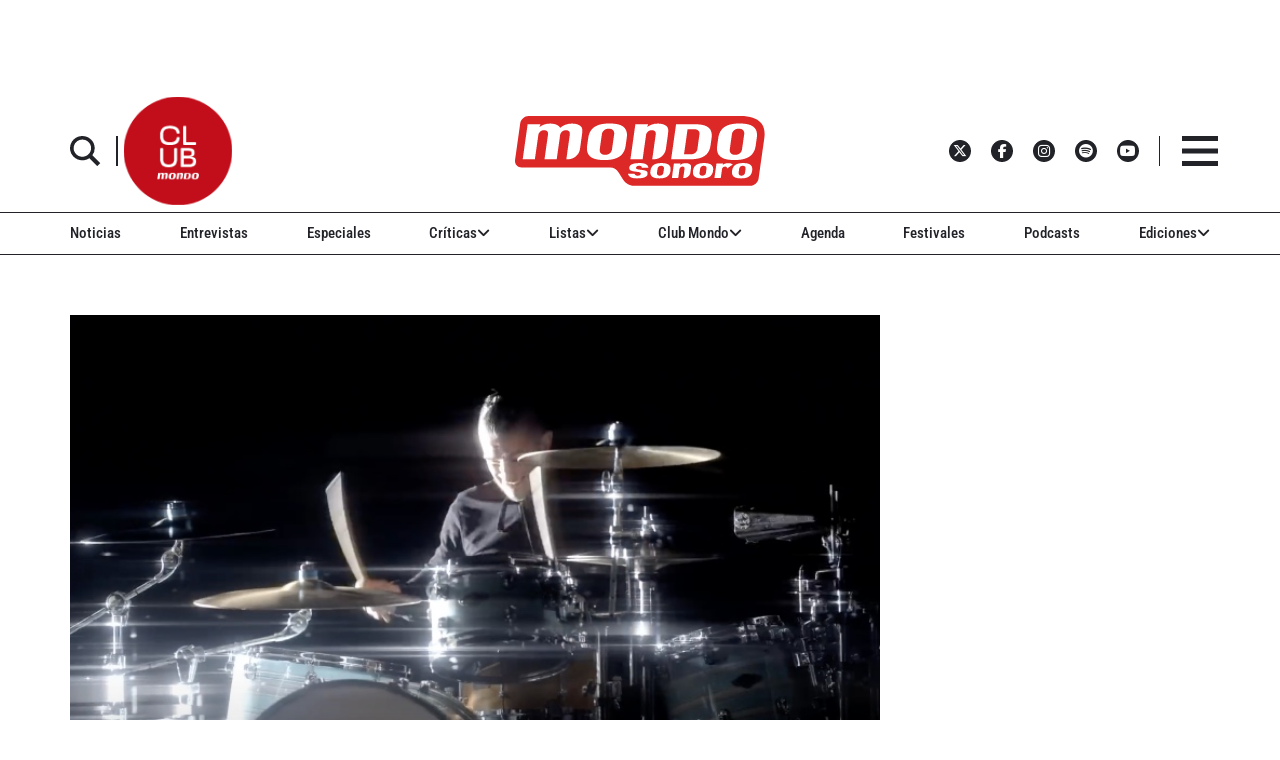

--- FILE ---
content_type: text/html; charset=UTF-8
request_url: https://www.mondosonoro.com/noticias-actualidad-musical/pete-parada-apartado-de-the-offspring-por-no-poder-vacunarse/
body_size: 43903
content:
<!doctype html>
<html class="no-js" lang="es">
<head>
    <meta charset="utf-8">
    <meta http-equiv="X-UA-Compatible" content="IE=edge">
    <meta name="viewport" content="width=device-width, initial-scale=1,user-scalable=no">
    <meta name='robots' content='index, follow, max-image-preview:large, max-snippet:-1, max-video-preview:-1' />
	<style>img:is([sizes="auto" i], [sizes^="auto," i]) { contain-intrinsic-size: 3000px 1500px }</style>
	
	<!-- This site is optimized with the Yoast SEO plugin v26.0 - https://yoast.com/wordpress/plugins/seo/ -->
	<meta name="description" content="El batería de The Offspring ha explicado que el motivo de su retirada es no vacunarse contra la Covid-19 en un comunicado en Instagram." />
	<link rel="canonical" href="https://www.mondosonoro.com/noticias-actualidad-musical/pete-parada-apartado-de-the-offspring-por-no-poder-vacunarse/" />
	<meta property="og:locale" content="es_ES" />
	<meta property="og:type" content="article" />
	<meta property="og:title" content="Pete Parada ha sido apartado de The OffSpring por no vacunarse" />
	<meta property="og:description" content="El batería de The Offspring ha explicado que el motivo de su retirada es no vacunarse contra la Covid-19 en un comunicado en Instagram." />
	<meta property="og:url" content="https://www.mondosonoro.com/noticias-actualidad-musical/pete-parada-apartado-de-the-offspring-por-no-poder-vacunarse/" />
	<meta property="og:site_name" content="MondoSonoro" />
	<meta property="article:publisher" content="https://www.facebook.com/mondosonoro" />
	<meta property="article:published_time" content="2021-08-06T05:53:42+00:00" />
	<meta property="article:modified_time" content="2021-08-06T09:44:03+00:00" />
	<meta property="og:image" content="https://www.mondosonoro.com/wp-content/uploads/2021/08/Pete-Parade.jpg" />
	<meta property="og:image:width" content="750" />
	<meta property="og:image:height" content="500" />
	<meta property="og:image:type" content="image/jpeg" />
	<meta name="author" content="Gina Agustina Vilalta" />
	<meta name="twitter:card" content="summary_large_image" />
	<meta name="twitter:creator" content="@mondo_sonoro" />
	<meta name="twitter:site" content="@mondo_sonoro" />
	<meta name="twitter:label1" content="Escrito por" />
	<meta name="twitter:data1" content="Gina Agustina Vilalta" />
	<meta name="twitter:label2" content="Tiempo de lectura" />
	<meta name="twitter:data2" content="2 minutos" />
	<script type="application/ld+json" class="yoast-schema-graph">{"@context":"https://schema.org","@graph":[{"@type":"WebPage","@id":"https://www.mondosonoro.com/noticias-actualidad-musical/pete-parada-apartado-de-the-offspring-por-no-poder-vacunarse/","url":"https://www.mondosonoro.com/noticias-actualidad-musical/pete-parada-apartado-de-the-offspring-por-no-poder-vacunarse/","name":"Pete Parada ha sido apartado de The OffSpring por no vacunarse","isPartOf":{"@id":"https://www.mondosonoro.com/#website"},"primaryImageOfPage":{"@id":"https://www.mondosonoro.com/noticias-actualidad-musical/pete-parada-apartado-de-the-offspring-por-no-poder-vacunarse/#primaryimage"},"image":{"@id":"https://www.mondosonoro.com/noticias-actualidad-musical/pete-parada-apartado-de-the-offspring-por-no-poder-vacunarse/#primaryimage"},"thumbnailUrl":"https://www.mondosonoro.com/wp-content/uploads/2021/08/Pete-Parade.jpg","datePublished":"2021-08-06T05:53:42+00:00","dateModified":"2021-08-06T09:44:03+00:00","author":{"@id":"https://www.mondosonoro.com/#/schema/person/1f2a76135fb41911092094b4a6422451"},"description":"El batería de The Offspring ha explicado que el motivo de su retirada es no vacunarse contra la Covid-19 en un comunicado en Instagram.","breadcrumb":{"@id":"https://www.mondosonoro.com/noticias-actualidad-musical/pete-parada-apartado-de-the-offspring-por-no-poder-vacunarse/#breadcrumb"},"inLanguage":"es","potentialAction":[{"@type":"ReadAction","target":["https://www.mondosonoro.com/noticias-actualidad-musical/pete-parada-apartado-de-the-offspring-por-no-poder-vacunarse/"]}]},{"@type":"ImageObject","inLanguage":"es","@id":"https://www.mondosonoro.com/noticias-actualidad-musical/pete-parada-apartado-de-the-offspring-por-no-poder-vacunarse/#primaryimage","url":"https://www.mondosonoro.com/wp-content/uploads/2021/08/Pete-Parade.jpg","contentUrl":"https://www.mondosonoro.com/wp-content/uploads/2021/08/Pete-Parade.jpg","width":750,"height":500,"caption":"Pete Parada"},{"@type":"BreadcrumbList","@id":"https://www.mondosonoro.com/noticias-actualidad-musical/pete-parada-apartado-de-the-offspring-por-no-poder-vacunarse/#breadcrumb","itemListElement":[{"@type":"ListItem","position":1,"name":"Portada","item":"https://www.mondosonoro.com/"},{"@type":"ListItem","position":2,"name":"Pete Parada apartado de The Offspring por no vacunarse"}]},{"@type":"WebSite","@id":"https://www.mondosonoro.com/#website","url":"https://www.mondosonoro.com/","name":"MondoSonoro","description":"web especializada en música","potentialAction":[{"@type":"SearchAction","target":{"@type":"EntryPoint","urlTemplate":"https://www.mondosonoro.com/?s={search_term_string}"},"query-input":{"@type":"PropertyValueSpecification","valueRequired":true,"valueName":"search_term_string"}}],"inLanguage":"es"},{"@type":"Person","@id":"https://www.mondosonoro.com/#/schema/person/1f2a76135fb41911092094b4a6422451","name":"Gina Agustina Vilalta","image":{"@type":"ImageObject","inLanguage":"es","@id":"https://www.mondosonoro.com/#/schema/person/image/","url":"https://secure.gravatar.com/avatar/ddd6e2a4f9ab1680b79ea1860a9f3d5059347faae0d663577682e9dd48a234da?s=96&d=mm&r=g","contentUrl":"https://secure.gravatar.com/avatar/ddd6e2a4f9ab1680b79ea1860a9f3d5059347faae0d663577682e9dd48a234da?s=96&d=mm&r=g","caption":"Gina Agustina Vilalta"},"url":"https://www.mondosonoro.com/author/ginamany/"}]}</script>
	<!-- / Yoast SEO plugin. -->


<link rel='dns-prefetch' href='//ajax.googleapis.com' />
<link rel='dns-prefetch' href='//e.issuu.com' />

<script type="text/javascript" id="wpp-js" src="https://www.mondosonoro.com/wp-content/plugins/wordpress-popular-posts/assets/js/wpp.min.js?ver=7.3.3" data-sampling="0" data-sampling-rate="100" data-api-url="https://www.mondosonoro.com/wp-json/wordpress-popular-posts" data-post-id="351065" data-token="d17da45537" data-lang="0" data-debug="0"></script>

<link rel="alternate" type="application/rss+xml" title="Podcast Feed:  (MP3 Feed)" href="https://www.mondosonoro.com/feed/mp3/" />
<link rel="alternate" type="application/rss+xml" title="MondoSonoro &raquo; Comentario Pete Parada apartado de The Offspring por no vacunarse del feed" href="https://www.mondosonoro.com/noticias-actualidad-musical/pete-parada-apartado-de-the-offspring-por-no-poder-vacunarse/feed/" />
		<!-- This site uses the Google Analytics by MonsterInsights plugin v9.8.0 - Using Analytics tracking - https://www.monsterinsights.com/ -->
							<script src="//www.googletagmanager.com/gtag/js?id=G-GZF5Y56YJY"  data-cfasync="false" data-wpfc-render="false" type="text/javascript" async></script>
			<script data-cfasync="false" data-wpfc-render="false" type="text/javascript">
				var mi_version = '9.8.0';
				var mi_track_user = true;
				var mi_no_track_reason = '';
								var MonsterInsightsDefaultLocations = {"page_location":"https:\/\/www.mondosonoro.com\/noticias-actualidad-musical\/pete-parada-apartado-de-the-offspring-por-no-poder-vacunarse\/"};
								if ( typeof MonsterInsightsPrivacyGuardFilter === 'function' ) {
					var MonsterInsightsLocations = (typeof MonsterInsightsExcludeQuery === 'object') ? MonsterInsightsPrivacyGuardFilter( MonsterInsightsExcludeQuery ) : MonsterInsightsPrivacyGuardFilter( MonsterInsightsDefaultLocations );
				} else {
					var MonsterInsightsLocations = (typeof MonsterInsightsExcludeQuery === 'object') ? MonsterInsightsExcludeQuery : MonsterInsightsDefaultLocations;
				}

								var disableStrs = [
										'ga-disable-G-GZF5Y56YJY',
									];

				/* Function to detect opted out users */
				function __gtagTrackerIsOptedOut() {
					for (var index = 0; index < disableStrs.length; index++) {
						if (document.cookie.indexOf(disableStrs[index] + '=true') > -1) {
							return true;
						}
					}

					return false;
				}

				/* Disable tracking if the opt-out cookie exists. */
				if (__gtagTrackerIsOptedOut()) {
					for (var index = 0; index < disableStrs.length; index++) {
						window[disableStrs[index]] = true;
					}
				}

				/* Opt-out function */
				function __gtagTrackerOptout() {
					for (var index = 0; index < disableStrs.length; index++) {
						document.cookie = disableStrs[index] + '=true; expires=Thu, 31 Dec 2099 23:59:59 UTC; path=/';
						window[disableStrs[index]] = true;
					}
				}

				if ('undefined' === typeof gaOptout) {
					function gaOptout() {
						__gtagTrackerOptout();
					}
				}
								window.dataLayer = window.dataLayer || [];

				window.MonsterInsightsDualTracker = {
					helpers: {},
					trackers: {},
				};
				if (mi_track_user) {
					function __gtagDataLayer() {
						dataLayer.push(arguments);
					}

					function __gtagTracker(type, name, parameters) {
						if (!parameters) {
							parameters = {};
						}

						if (parameters.send_to) {
							__gtagDataLayer.apply(null, arguments);
							return;
						}

						if (type === 'event') {
														parameters.send_to = monsterinsights_frontend.v4_id;
							var hookName = name;
							if (typeof parameters['event_category'] !== 'undefined') {
								hookName = parameters['event_category'] + ':' + name;
							}

							if (typeof MonsterInsightsDualTracker.trackers[hookName] !== 'undefined') {
								MonsterInsightsDualTracker.trackers[hookName](parameters);
							} else {
								__gtagDataLayer('event', name, parameters);
							}
							
						} else {
							__gtagDataLayer.apply(null, arguments);
						}
					}

					__gtagTracker('js', new Date());
					__gtagTracker('set', {
						'developer_id.dZGIzZG': true,
											});
					if ( MonsterInsightsLocations.page_location ) {
						__gtagTracker('set', MonsterInsightsLocations);
					}
										__gtagTracker('config', 'G-GZF5Y56YJY', {"forceSSL":"true"} );
										window.gtag = __gtagTracker;										(function () {
						/* https://developers.google.com/analytics/devguides/collection/analyticsjs/ */
						/* ga and __gaTracker compatibility shim. */
						var noopfn = function () {
							return null;
						};
						var newtracker = function () {
							return new Tracker();
						};
						var Tracker = function () {
							return null;
						};
						var p = Tracker.prototype;
						p.get = noopfn;
						p.set = noopfn;
						p.send = function () {
							var args = Array.prototype.slice.call(arguments);
							args.unshift('send');
							__gaTracker.apply(null, args);
						};
						var __gaTracker = function () {
							var len = arguments.length;
							if (len === 0) {
								return;
							}
							var f = arguments[len - 1];
							if (typeof f !== 'object' || f === null || typeof f.hitCallback !== 'function') {
								if ('send' === arguments[0]) {
									var hitConverted, hitObject = false, action;
									if ('event' === arguments[1]) {
										if ('undefined' !== typeof arguments[3]) {
											hitObject = {
												'eventAction': arguments[3],
												'eventCategory': arguments[2],
												'eventLabel': arguments[4],
												'value': arguments[5] ? arguments[5] : 1,
											}
										}
									}
									if ('pageview' === arguments[1]) {
										if ('undefined' !== typeof arguments[2]) {
											hitObject = {
												'eventAction': 'page_view',
												'page_path': arguments[2],
											}
										}
									}
									if (typeof arguments[2] === 'object') {
										hitObject = arguments[2];
									}
									if (typeof arguments[5] === 'object') {
										Object.assign(hitObject, arguments[5]);
									}
									if ('undefined' !== typeof arguments[1].hitType) {
										hitObject = arguments[1];
										if ('pageview' === hitObject.hitType) {
											hitObject.eventAction = 'page_view';
										}
									}
									if (hitObject) {
										action = 'timing' === arguments[1].hitType ? 'timing_complete' : hitObject.eventAction;
										hitConverted = mapArgs(hitObject);
										__gtagTracker('event', action, hitConverted);
									}
								}
								return;
							}

							function mapArgs(args) {
								var arg, hit = {};
								var gaMap = {
									'eventCategory': 'event_category',
									'eventAction': 'event_action',
									'eventLabel': 'event_label',
									'eventValue': 'event_value',
									'nonInteraction': 'non_interaction',
									'timingCategory': 'event_category',
									'timingVar': 'name',
									'timingValue': 'value',
									'timingLabel': 'event_label',
									'page': 'page_path',
									'location': 'page_location',
									'title': 'page_title',
									'referrer' : 'page_referrer',
								};
								for (arg in args) {
																		if (!(!args.hasOwnProperty(arg) || !gaMap.hasOwnProperty(arg))) {
										hit[gaMap[arg]] = args[arg];
									} else {
										hit[arg] = args[arg];
									}
								}
								return hit;
							}

							try {
								f.hitCallback();
							} catch (ex) {
							}
						};
						__gaTracker.create = newtracker;
						__gaTracker.getByName = newtracker;
						__gaTracker.getAll = function () {
							return [];
						};
						__gaTracker.remove = noopfn;
						__gaTracker.loaded = true;
						window['__gaTracker'] = __gaTracker;
					})();
									} else {
										console.log("");
					(function () {
						function __gtagTracker() {
							return null;
						}

						window['__gtagTracker'] = __gtagTracker;
						window['gtag'] = __gtagTracker;
					})();
									}
			</script>
			
							<!-- / Google Analytics by MonsterInsights -->
		<link rel='stylesheet' id='podlove-frontend-css-css' href='https://www.mondosonoro.com/wp-content/plugins/podlove-podcasting-plugin-for-wordpress/css/frontend.css?ver=1.0' type='text/css' media='all' />
<link rel='stylesheet' id='podlove-admin-font-css' href='https://www.mondosonoro.com/wp-content/plugins/podlove-podcasting-plugin-for-wordpress/css/admin-font.css?ver=4.2.7' type='text/css' media='all' />
<link rel='stylesheet' id='mp-theme-css' href='https://www.mondosonoro.com/wp-content/plugins/memberpress/css/ui/theme.css?ver=1.12.11' type='text/css' media='all' />
<link rel='stylesheet' id='mp-account-css-css' href='https://www.mondosonoro.com/wp-content/plugins/memberpress/css/ui/account.css?ver=1.12.11' type='text/css' media='all' />
<link rel='stylesheet' id='dashicons-css' href='https://www.mondosonoro.com/wp-includes/css/dashicons.min.css?ver=6.8.3' type='text/css' media='all' />
<link rel='stylesheet' id='mp-login-css-css' href='https://www.mondosonoro.com/wp-content/plugins/memberpress/css/ui/login.css?ver=1.12.11' type='text/css' media='all' />
<link rel='stylesheet' id='mepr-jquery-ui-smoothness-css' href='https://www.mondosonoro.com/wp-content/plugins/memberpress/css/vendor/jquery-ui/smoothness.min.css?ver=1.13.3' type='text/css' media='all' />
<link rel='stylesheet' id='jquery-ui-timepicker-addon-css' href='https://www.mondosonoro.com/wp-content/plugins/memberpress/css/vendor/jquery-ui-timepicker-addon.css?ver=1.12.11' type='text/css' media='all' />
<link rel='stylesheet' id='jquery-magnific-popup-css' href='https://www.mondosonoro.com/wp-content/plugins/memberpress/css/vendor/magnific-popup.min.css?ver=6.8.3' type='text/css' media='all' />
<link rel='stylesheet' id='mp-signup-css' href='https://www.mondosonoro.com/wp-content/plugins/memberpress/css/signup.css?ver=1.12.11' type='text/css' media='all' />
<link rel='stylesheet' id='mepr-zxcvbn-css-css' href='https://www.mondosonoro.com/wp-content/plugins/memberpress/css/zxcvbn.css?ver=6.8.3' type='text/css' media='all' />
<link rel='stylesheet' id='mp-plans-css-css' href='https://www.mondosonoro.com/wp-content/plugins/memberpress/css/plans.min.css?ver=1.12.11' type='text/css' media='all' />
<style id='wp-emoji-styles-inline-css' type='text/css'>

	img.wp-smiley, img.emoji {
		display: inline !important;
		border: none !important;
		box-shadow: none !important;
		height: 1em !important;
		width: 1em !important;
		margin: 0 0.07em !important;
		vertical-align: -0.1em !important;
		background: none !important;
		padding: 0 !important;
	}
</style>
<link rel='stylesheet' id='wp-block-library-css' href='https://www.mondosonoro.com/wp-includes/css/dist/block-library/style.min.css?ver=6.8.3' type='text/css' media='all' />
<style id='classic-theme-styles-inline-css' type='text/css'>
/*! This file is auto-generated */
.wp-block-button__link{color:#fff;background-color:#32373c;border-radius:9999px;box-shadow:none;text-decoration:none;padding:calc(.667em + 2px) calc(1.333em + 2px);font-size:1.125em}.wp-block-file__button{background:#32373c;color:#fff;text-decoration:none}
</style>
<link rel='stylesheet' id='wp-components-css' href='https://www.mondosonoro.com/wp-includes/css/dist/components/style.min.css?ver=6.8.3' type='text/css' media='all' />
<link rel='stylesheet' id='wp-preferences-css' href='https://www.mondosonoro.com/wp-includes/css/dist/preferences/style.min.css?ver=6.8.3' type='text/css' media='all' />
<link rel='stylesheet' id='wp-block-editor-css' href='https://www.mondosonoro.com/wp-includes/css/dist/block-editor/style.min.css?ver=6.8.3' type='text/css' media='all' />
<link rel='stylesheet' id='popup-maker-block-library-style-css' href='https://www.mondosonoro.com/wp-content/plugins/popup-maker/dist/packages/block-library-style.css?ver=dbea705cfafe089d65f1' type='text/css' media='all' />
<style id='global-styles-inline-css' type='text/css'>
:root{--wp--preset--aspect-ratio--square: 1;--wp--preset--aspect-ratio--4-3: 4/3;--wp--preset--aspect-ratio--3-4: 3/4;--wp--preset--aspect-ratio--3-2: 3/2;--wp--preset--aspect-ratio--2-3: 2/3;--wp--preset--aspect-ratio--16-9: 16/9;--wp--preset--aspect-ratio--9-16: 9/16;--wp--preset--color--black: #000000;--wp--preset--color--cyan-bluish-gray: #abb8c3;--wp--preset--color--white: #ffffff;--wp--preset--color--pale-pink: #f78da7;--wp--preset--color--vivid-red: #cf2e2e;--wp--preset--color--luminous-vivid-orange: #ff6900;--wp--preset--color--luminous-vivid-amber: #fcb900;--wp--preset--color--light-green-cyan: #7bdcb5;--wp--preset--color--vivid-green-cyan: #00d084;--wp--preset--color--pale-cyan-blue: #8ed1fc;--wp--preset--color--vivid-cyan-blue: #0693e3;--wp--preset--color--vivid-purple: #9b51e0;--wp--preset--gradient--vivid-cyan-blue-to-vivid-purple: linear-gradient(135deg,rgba(6,147,227,1) 0%,rgb(155,81,224) 100%);--wp--preset--gradient--light-green-cyan-to-vivid-green-cyan: linear-gradient(135deg,rgb(122,220,180) 0%,rgb(0,208,130) 100%);--wp--preset--gradient--luminous-vivid-amber-to-luminous-vivid-orange: linear-gradient(135deg,rgba(252,185,0,1) 0%,rgba(255,105,0,1) 100%);--wp--preset--gradient--luminous-vivid-orange-to-vivid-red: linear-gradient(135deg,rgba(255,105,0,1) 0%,rgb(207,46,46) 100%);--wp--preset--gradient--very-light-gray-to-cyan-bluish-gray: linear-gradient(135deg,rgb(238,238,238) 0%,rgb(169,184,195) 100%);--wp--preset--gradient--cool-to-warm-spectrum: linear-gradient(135deg,rgb(74,234,220) 0%,rgb(151,120,209) 20%,rgb(207,42,186) 40%,rgb(238,44,130) 60%,rgb(251,105,98) 80%,rgb(254,248,76) 100%);--wp--preset--gradient--blush-light-purple: linear-gradient(135deg,rgb(255,206,236) 0%,rgb(152,150,240) 100%);--wp--preset--gradient--blush-bordeaux: linear-gradient(135deg,rgb(254,205,165) 0%,rgb(254,45,45) 50%,rgb(107,0,62) 100%);--wp--preset--gradient--luminous-dusk: linear-gradient(135deg,rgb(255,203,112) 0%,rgb(199,81,192) 50%,rgb(65,88,208) 100%);--wp--preset--gradient--pale-ocean: linear-gradient(135deg,rgb(255,245,203) 0%,rgb(182,227,212) 50%,rgb(51,167,181) 100%);--wp--preset--gradient--electric-grass: linear-gradient(135deg,rgb(202,248,128) 0%,rgb(113,206,126) 100%);--wp--preset--gradient--midnight: linear-gradient(135deg,rgb(2,3,129) 0%,rgb(40,116,252) 100%);--wp--preset--font-size--small: 13px;--wp--preset--font-size--medium: 20px;--wp--preset--font-size--large: 36px;--wp--preset--font-size--x-large: 42px;--wp--preset--spacing--20: 0.44rem;--wp--preset--spacing--30: 0.67rem;--wp--preset--spacing--40: 1rem;--wp--preset--spacing--50: 1.5rem;--wp--preset--spacing--60: 2.25rem;--wp--preset--spacing--70: 3.38rem;--wp--preset--spacing--80: 5.06rem;--wp--preset--shadow--natural: 6px 6px 9px rgba(0, 0, 0, 0.2);--wp--preset--shadow--deep: 12px 12px 50px rgba(0, 0, 0, 0.4);--wp--preset--shadow--sharp: 6px 6px 0px rgba(0, 0, 0, 0.2);--wp--preset--shadow--outlined: 6px 6px 0px -3px rgba(255, 255, 255, 1), 6px 6px rgba(0, 0, 0, 1);--wp--preset--shadow--crisp: 6px 6px 0px rgba(0, 0, 0, 1);}:where(.is-layout-flex){gap: 0.5em;}:where(.is-layout-grid){gap: 0.5em;}body .is-layout-flex{display: flex;}.is-layout-flex{flex-wrap: wrap;align-items: center;}.is-layout-flex > :is(*, div){margin: 0;}body .is-layout-grid{display: grid;}.is-layout-grid > :is(*, div){margin: 0;}:where(.wp-block-columns.is-layout-flex){gap: 2em;}:where(.wp-block-columns.is-layout-grid){gap: 2em;}:where(.wp-block-post-template.is-layout-flex){gap: 1.25em;}:where(.wp-block-post-template.is-layout-grid){gap: 1.25em;}.has-black-color{color: var(--wp--preset--color--black) !important;}.has-cyan-bluish-gray-color{color: var(--wp--preset--color--cyan-bluish-gray) !important;}.has-white-color{color: var(--wp--preset--color--white) !important;}.has-pale-pink-color{color: var(--wp--preset--color--pale-pink) !important;}.has-vivid-red-color{color: var(--wp--preset--color--vivid-red) !important;}.has-luminous-vivid-orange-color{color: var(--wp--preset--color--luminous-vivid-orange) !important;}.has-luminous-vivid-amber-color{color: var(--wp--preset--color--luminous-vivid-amber) !important;}.has-light-green-cyan-color{color: var(--wp--preset--color--light-green-cyan) !important;}.has-vivid-green-cyan-color{color: var(--wp--preset--color--vivid-green-cyan) !important;}.has-pale-cyan-blue-color{color: var(--wp--preset--color--pale-cyan-blue) !important;}.has-vivid-cyan-blue-color{color: var(--wp--preset--color--vivid-cyan-blue) !important;}.has-vivid-purple-color{color: var(--wp--preset--color--vivid-purple) !important;}.has-black-background-color{background-color: var(--wp--preset--color--black) !important;}.has-cyan-bluish-gray-background-color{background-color: var(--wp--preset--color--cyan-bluish-gray) !important;}.has-white-background-color{background-color: var(--wp--preset--color--white) !important;}.has-pale-pink-background-color{background-color: var(--wp--preset--color--pale-pink) !important;}.has-vivid-red-background-color{background-color: var(--wp--preset--color--vivid-red) !important;}.has-luminous-vivid-orange-background-color{background-color: var(--wp--preset--color--luminous-vivid-orange) !important;}.has-luminous-vivid-amber-background-color{background-color: var(--wp--preset--color--luminous-vivid-amber) !important;}.has-light-green-cyan-background-color{background-color: var(--wp--preset--color--light-green-cyan) !important;}.has-vivid-green-cyan-background-color{background-color: var(--wp--preset--color--vivid-green-cyan) !important;}.has-pale-cyan-blue-background-color{background-color: var(--wp--preset--color--pale-cyan-blue) !important;}.has-vivid-cyan-blue-background-color{background-color: var(--wp--preset--color--vivid-cyan-blue) !important;}.has-vivid-purple-background-color{background-color: var(--wp--preset--color--vivid-purple) !important;}.has-black-border-color{border-color: var(--wp--preset--color--black) !important;}.has-cyan-bluish-gray-border-color{border-color: var(--wp--preset--color--cyan-bluish-gray) !important;}.has-white-border-color{border-color: var(--wp--preset--color--white) !important;}.has-pale-pink-border-color{border-color: var(--wp--preset--color--pale-pink) !important;}.has-vivid-red-border-color{border-color: var(--wp--preset--color--vivid-red) !important;}.has-luminous-vivid-orange-border-color{border-color: var(--wp--preset--color--luminous-vivid-orange) !important;}.has-luminous-vivid-amber-border-color{border-color: var(--wp--preset--color--luminous-vivid-amber) !important;}.has-light-green-cyan-border-color{border-color: var(--wp--preset--color--light-green-cyan) !important;}.has-vivid-green-cyan-border-color{border-color: var(--wp--preset--color--vivid-green-cyan) !important;}.has-pale-cyan-blue-border-color{border-color: var(--wp--preset--color--pale-cyan-blue) !important;}.has-vivid-cyan-blue-border-color{border-color: var(--wp--preset--color--vivid-cyan-blue) !important;}.has-vivid-purple-border-color{border-color: var(--wp--preset--color--vivid-purple) !important;}.has-vivid-cyan-blue-to-vivid-purple-gradient-background{background: var(--wp--preset--gradient--vivid-cyan-blue-to-vivid-purple) !important;}.has-light-green-cyan-to-vivid-green-cyan-gradient-background{background: var(--wp--preset--gradient--light-green-cyan-to-vivid-green-cyan) !important;}.has-luminous-vivid-amber-to-luminous-vivid-orange-gradient-background{background: var(--wp--preset--gradient--luminous-vivid-amber-to-luminous-vivid-orange) !important;}.has-luminous-vivid-orange-to-vivid-red-gradient-background{background: var(--wp--preset--gradient--luminous-vivid-orange-to-vivid-red) !important;}.has-very-light-gray-to-cyan-bluish-gray-gradient-background{background: var(--wp--preset--gradient--very-light-gray-to-cyan-bluish-gray) !important;}.has-cool-to-warm-spectrum-gradient-background{background: var(--wp--preset--gradient--cool-to-warm-spectrum) !important;}.has-blush-light-purple-gradient-background{background: var(--wp--preset--gradient--blush-light-purple) !important;}.has-blush-bordeaux-gradient-background{background: var(--wp--preset--gradient--blush-bordeaux) !important;}.has-luminous-dusk-gradient-background{background: var(--wp--preset--gradient--luminous-dusk) !important;}.has-pale-ocean-gradient-background{background: var(--wp--preset--gradient--pale-ocean) !important;}.has-electric-grass-gradient-background{background: var(--wp--preset--gradient--electric-grass) !important;}.has-midnight-gradient-background{background: var(--wp--preset--gradient--midnight) !important;}.has-small-font-size{font-size: var(--wp--preset--font-size--small) !important;}.has-medium-font-size{font-size: var(--wp--preset--font-size--medium) !important;}.has-large-font-size{font-size: var(--wp--preset--font-size--large) !important;}.has-x-large-font-size{font-size: var(--wp--preset--font-size--x-large) !important;}
:where(.wp-block-post-template.is-layout-flex){gap: 1.25em;}:where(.wp-block-post-template.is-layout-grid){gap: 1.25em;}
:where(.wp-block-columns.is-layout-flex){gap: 2em;}:where(.wp-block-columns.is-layout-grid){gap: 2em;}
:root :where(.wp-block-pullquote){font-size: 1.5em;line-height: 1.6;}
</style>
<link rel='stylesheet' id='wordpress-popular-posts-css-css' href='https://www.mondosonoro.com/wp-content/plugins/wordpress-popular-posts/assets/css/wpp.css?ver=7.3.3' type='text/css' media='all' />
<link rel='stylesheet' id='style-css' href='https://www.mondosonoro.com/wp-content/themes/mondosonoro/style.css?ver=6.8.3' type='text/css' media='all' />
<style id='wpp-hide-views-to-guests-inline-css' type='text/css'>
.wpp-views { display: none !important; }
</style>
<link rel='stylesheet' id='__EPYT__style-css' href='https://www.mondosonoro.com/wp-content/plugins/youtube-embed-plus/styles/ytprefs.min.css?ver=14.2.3' type='text/css' media='all' />
<style id='__EPYT__style-inline-css' type='text/css'>

                .epyt-gallery-thumb {
                        width: 33.333%;
                }
                
</style>
<link rel='stylesheet' id='mondosonoroV2-style-css' href='https://www.mondosonoro.com/wp-content/themes/mondosonorov2/style.css?ver=2025.10.6' type='text/css' media='all' />
<link rel='stylesheet' id='yellow-pencil-animate-css' href='https://www.mondosonoro.com/wp-content/plugins/waspthemes-yellow-pencil/library/css/animate.css?ver=6.8.3' type='text/css' media='all' />
<script type="text/javascript" src="https://ajax.googleapis.com/ajax/libs/jquery/3.7.1/jquery.min.js?ver=3.7.1" id="jquery-js"></script>
<script type="text/javascript" src="https://www.mondosonoro.com/wp-includes/js/underscore.min.js?ver=1.13.7" id="underscore-js"></script>
<script type="text/javascript" src="https://www.mondosonoro.com/wp-includes/js/dist/hooks.min.js?ver=4d63a3d491d11ffd8ac6" id="wp-hooks-js"></script>
<script type="text/javascript" src="https://www.mondosonoro.com/wp-includes/js/dist/i18n.min.js?ver=5e580eb46a90c2b997e6" id="wp-i18n-js"></script>
<script type="text/javascript" id="wp-i18n-js-after">
/* <![CDATA[ */
wp.i18n.setLocaleData( { 'text direction\u0004ltr': [ 'ltr' ] } );
/* ]]> */
</script>
<script type="text/javascript" src="https://www.mondosonoro.com/wp-content/plugins/memberpress/js/login.js?ver=1.12.11" id="mepr-login-js-js"></script>
<script type="text/javascript" src="https://www.mondosonoro.com/wp-content/plugins/memberpress/js/vendor/jquery.magnific-popup.min.js?ver=6.8.3" id="jquery-magnific-popup-js"></script>
<script type="text/javascript" src="https://www.mondosonoro.com/wp-content/plugins/memberpress/js/vendor/jquery.payment.js?ver=1.12.11" id="jquery.payment-js"></script>
<script type="text/javascript" src="https://www.mondosonoro.com/wp-content/plugins/memberpress/js/validate.js?ver=1.12.11" id="mp-validate-js"></script>
<script type="text/javascript" id="mp-i18n-js-extra">
/* <![CDATA[ */
var MeprI18n = {"states":{"TR":{"TR01":"Adana","TR02":"Ad&#305;yaman","TR03":"Afyon","TR04":"A&#287;r&#305;","TR05":"Amasya","TR06":"Ankara","TR07":"Antalya","TR08":"Artvin","TR09":"Ayd&#305;n","TR10":"Bal&#305;kesir","TR11":"Bilecik","TR12":"Bing&#246;l","TR13":"Bitlis","TR14":"Bolu","TR15":"Burdur","TR16":"Bursa","TR17":"&#199;anakkale","TR18":"&#199;ank&#305;r&#305;","TR19":"&#199;orum","TR20":"Denizli","TR21":"Diyarbak&#305;r","TR22":"Edirne","TR23":"Elaz&#305;&#287;","TR24":"Erzincan","TR25":"Erzurum","TR26":"Eski&#351;ehir","TR27":"Gaziantep","TR28":"Giresun","TR29":"G&#252;m&#252;&#351;hane","TR30":"Hakkari","TR31":"Hatay","TR32":"Isparta","TR33":"&#304;&#231;el","TR34":"Estambul","TR35":"&#304;zmir","TR36":"Kars","TR37":"Kastamonu","TR38":"Kayseri","TR39":"K&#305;rklareli","TR40":"K&#305;r&#351;ehir","TR41":"Kocaeli","TR42":"Konya","TR43":"K&#252;tahya","TR44":"Malatya","TR45":"Manisa","TR46":"Kahramanmara&#351;","TR47":"Mardin","TR48":"Mu&#287;la","TR49":"Mu&#351;","TR50":"Nev&#351;ehir","TR51":"Ni&#287;de","TR52":"Ordu","TR53":"Rize","TR54":"Sakarya","TR55":"Samsun","TR56":"Siirt","TR57":"Sinop","TR58":"Sivas","TR59":"Tekirda&#287;","TR60":"Tokat","TR61":"Trabzon","TR62":"Tunceli","TR63":"&#350;anl&#305;urfa","TR64":"U&#351;ak","TR65":"Van","TR66":"Yozgat","TR67":"Zonguldak","TR68":"Aksaray","TR69":"Bayburt","TR70":"Karaman","TR71":"K&#305;r&#305;kkale","TR72":"Batman","TR73":"&#350;&#305;rnak","TR74":"Bart&#305;n","TR75":"Ardahan","TR76":"I&#287;d&#305;r","TR77":"Yalova","TR78":"Karab&#252;k","TR79":"Kilis","TR80":"Osmaniye","TR81":"D&#252;zce"},"BR":{"AC":"Acre","AL":"Alagoas","AP":"Amap&aacute;","AM":"Amazonas","BA":"Bah\u00eda","CE":"Cear&aacute;","DF":"Distrito Federal","ES":"Esp&iacute;rito Santo","GO":"Goi&aacute;s","MA":"Maranh&atilde;o","MT":"Mato Grosso","MS":"Mato Grosso del Sur","MG":"Minas Gerais","PA":"Par&aacute;","PB":"Para&iacute;ba","PR":"Paran&aacute;","PE":"Pernambuco","PI":"Piau&iacute;","RJ":"R\u00edo de Janeiro","RN":"R\u00edo Grande del Norte","RS":"R\u00edo Grande del Sur","RO":"Rondonia","RR":"Roraima","SC":"Santa Catarina","SP":"S&atilde;o Paulo","SE":"Sergipe","TO":"Tocantins"},"US":{"AL":"Alabama","AK":"Alaska","AZ":"Arizona","AR":"Arkansas","CA":"California","CO":"Colorado","CT":"Connecticut","DE":"Delaware","DC":"Distrito de Columbia","FL":"Florida","GA":"Georgia","HI":"Hawai","ID":"Idaho","IL":"Illinois","IN":"Indiana","IA":"Iowa","KS":"Kansas","KY":"Kentucky","LA":"Luisiana","ME":"Maine","MD":"Maryland","MA":"Massachusetts","MI":"M\u00edchigan","MN":"Minnesota","MS":"Mississippi","MO":"Misuri","MT":"Montana","NE":"Nebraska","NV":"Nevada","NH":"Nuevo Hampshire","NJ":"Nueva Jersey","NM":"Nuevo M\u00e9xico","NY":"Nueva York","NC":"Carolina del norte","ND":"Dakota del norte","OH":"Ohio","OK":"Oklahoma","OR":"Oreg\u00f3n","PA":"Pensilvania","RI":"Rhode Island","SC":"Carolina del Sur","SD":"Dakota del Sur","TN":"Tennessee","TX":"Texas","UT":"Utah","VT":"Vermont","VA":"Virginia","WA":"Washington","WV":"West Virginia","WI":"Wisconsin","WY":"Wyoming","AA":"Fuerzas armadas (AA)","AE":"Fuerzas armadas (AE)","AP":"Fuerzas armadas (AP)","AS":"Samoa Americana","GU":"Guam","MP":"Islas Marianas del Norte","PR":"Puerto Rico","UM":"Islas Ultramarinas Menores de Estados Unidos","VI":"Islas V\u00edrgenes de los Estados Unidos"},"ES":{"C":"A Coru&ntilde;a","VI":"Araba\/&Aacute;lava","AB":"Albacete","A":"Alicante","AL":"Almer&iacute;a","O":"Asturias","AV":"&Aacute;vila","BA":"Badajoz","PM":"Baleares","B":"Barcelona","BU":"Burgos","CC":"C&aacute;ceres","CA":"C&aacute;diz","S":"Cantabria","CS":"Castell&oacute;n","CE":"Ceuta","CR":"Ciudad Real","CO":"C\u00f3rdoba","CU":"Cuenca","GI":"Girona","GR":"Granada","GU":"Guadalajara","SS":"Gipuzkoa","H":"Huelva","HU":"Huesca","J":"Ja\u00e9n","LO":"La Rioja","GC":"Las Palmas","LE":"Le\u00f3n","L":"L\u00e9rida","LU":"Lugo","M":"Madrid","MA":"M\u00e1laga","ML":"Melilla","MU":"Murcia","NA":"Navarra","OR":"Orense","P":"Palencia","PO":"Pontevedra","SA":"Salamanca","TF":"Santa Cruz de Tenerife","SG":"Segovia","SE":"Sevilla","SO":"Soria","T":"Tarragona","TE":"Teruel","TO":"Toledo","V":"Valencia","VA":"Valladolid","BI":"Bizkaia","ZA":"Zamora","Z":"Zaragoza"},"PT":{"AC":"Azores","AG":"Algarve","AT":"Alentejo","CE":"Centro","LT":"Lisboa y Valle del Tajo","MD":"Madeira","NO":"Norte"},"MY":{"JHR":"Johor","KDH":"Kedah","KTN":"Kelantan","MLK":"Melaka","NSN":"Negeri Sembilan","PHG":"Pahang","PRK":"Perak","PLS":"Perlis","PNG":"Pulau Pinang","SBH":"Sabah","SWK":"Sarawak","SGR":"Selangor","TRG":"Terengganu","KUL":"W.P. Kuala Lumpur","LBN":"W.P. Labuan","PJY":"W.P. Putrajaya"},"IR":{"ABZ":"Elburz (\u0627\u0644\u0628\u0631\u0632)","ADL":"Ardabil (\u0627\u0631\u062f\u0628\u06cc\u0644)","BHR":"Bushehr (\u0628\u0648\u0634\u0647\u0631)","CHB":"Chahar Mahal y Bajtiar\u00ed (\u0686\u0647\u0627\u0631\u0645\u062d\u0627\u0644 \u0648 \u0628\u062e\u062a\u06cc\u0627\u0631\u06cc)","EAZ":"Azerbaiy\u00e1n Oriental (\u0622\u0630\u0631\u0628\u0627\u06cc\u062c\u0627\u0646 \u0634\u0631\u0642\u06cc)","FRS":"Fars (\u0641\u0627\u0631\u0633)","GZN":"Ghazvin (\u0642\u0632\u0648\u06cc\u0646)","GIL":"Gilan (\u06af\u06cc\u0644\u0627\u0646)","GLS":"Golestan (\u06af\u0644\u0633\u062a\u0627\u0646)","HDN":"Hamadan (\u0647\u0645\u062f\u0627\u0646)","HRZ":"Hormozgan (\u0647\u0631\u0645\u0632\u06af\u0627\u0646)","ILM":"Ilaam (\u0627\u06cc\u0644\u0627\u0645)","ESF":"Isfahan (\u0627\u0635\u0641\u0647\u0627\u0646)","KRN":"Kerman (\u06a9\u0631\u0645\u0627\u0646)","KRH":"Kermanshah (\u06a9\u0631\u0645\u0627\u0646\u0634\u0627\u0647)","KHZ":"Khuzestan  (\u062e\u0648\u0632\u0633\u062a\u0627\u0646)","KBD":"Kohgiluyeh y BoyerAhmad (\u06a9\u0647\u06af\u06cc\u0644\u0648\u06cc\u06cc\u0647 \u0648 \u0628\u0648\u06cc\u0631\u0627\u062d\u0645\u062f)","KRD":"Kurdist\u00e1n \/ \u06a9\u0631\u062f\u0633\u062a\u0627\u0646)","LRS":"Lorest\u00e1n (\u0644\u0631\u0633\u062a\u0627\u0646)","MZN":"Mazandaran (\u0645\u0627\u0632\u0646\u062f\u0631\u0627\u0646)","MKZ":"Markazi (\u0645\u0631\u06a9\u0632\u06cc)","NKH":"Joras\u00e1n del Norte (\u062e\u0631\u0627\u0633\u0627\u0646 \u062c\u0646\u0648\u0628\u06cc)","QHM":"Qom (\u0642\u0645)","RKH":"Joras\u00e1n Razav\u00ed (\u062e\u0631\u0627\u0633\u0627\u0646 \u0631\u0636\u0648\u06cc)","SMN":"Semnan (\u0633\u0645\u0646\u0627\u0646)","SBN":"Sist\u00e1n y Baluchist\u00e1n (\u0633\u06cc\u0633\u062a\u0627\u0646 \u0648 \u0628\u0644\u0648\u0686\u0633\u062a\u0627\u0646)","SKH":"Joras\u00e1n del Sur (\u062e\u0631\u0627\u0633\u0627\u0646 \u062c\u0646\u0648\u0628\u06cc)","THR":"Teher\u00e1n","WAZ":"Azerbaiy\u00e1n Occidental (\u0622\u0630\u0631\u0628\u0627\u06cc\u062c\u0627\u0646 \u063a\u0631\u0628\u06cc)","YZD":"Yazd (\u06cc\u0632\u062f)","ZJN":"Zanjan (\u0632\u0646\u062c\u0627\u0646)"},"TH":{"TH-37":"Amnat Charoen (&#3629;&#3635;&#3609;&#3634;&#3592;&#3648;&#3592;&#3619;&#3636;&#3597;)","TH-15":"Ang Thong (&#3629;&#3656;&#3634;&#3591;&#3607;&#3629;&#3591;)","TH-14":"Ayutthaya (&#3614;&#3619;&#3632;&#3609;&#3588;&#3619;&#3624;&#3619;&#3637;&#3629;&#3618;&#3640;&#3608;&#3618;&#3634;)","TH-10":"Bangkok (&#3585;&#3619;&#3640;&#3591;&#3648;&#3607;&#3614;&#3617;&#3627;&#3634;&#3609;&#3588;&#3619;)","TH-38":"Bueng Kan (&#3610;&#3638;&#3591;&#3585;&#3634;&#3628;)","TH-31":"Buri Ram (&#3610;&#3640;&#3619;&#3637;&#3619;&#3633;&#3617;&#3618;&#3660;)","TH-24":"Chachoengsao (&#3593;&#3632;&#3648;&#3594;&#3636;&#3591;&#3648;&#3607;&#3619;&#3634;)","TH-18":"Chai Nat (&#3594;&#3633;&#3618;&#3609;&#3634;&#3607;)","TH-36":"Chaiyaphum (&#3594;&#3633;&#3618;&#3616;&#3641;&#3617;&#3636;)","TH-22":"Chanthaburi (&#3592;&#3633;&#3609;&#3607;&#3610;&#3640;&#3619;&#3637;)","TH-50":"Chiang Mai (&#3648;&#3594;&#3637;&#3618;&#3591;&#3651;&#3627;&#3617;&#3656;)","TH-57":"Chiang Rai (&#3648;&#3594;&#3637;&#3618;&#3591;&#3619;&#3634;&#3618;)","TH-20":"Chonburi (&#3594;&#3621;&#3610;&#3640;&#3619;&#3637;)","TH-86":"Chumphon (&#3594;&#3640;&#3617;&#3614;&#3619;)","TH-46":"Kalasin (&#3585;&#3634;&#3628;&#3626;&#3636;&#3609;&#3608;&#3640;&#3660;)","TH-62":"Kamphaeng Phet (&#3585;&#3635;&#3649;&#3614;&#3591;&#3648;&#3614;&#3594;&#3619;)","TH-71":"Kanchanaburi (&#3585;&#3634;&#3597;&#3592;&#3609;&#3610;&#3640;&#3619;&#3637;)","TH-40":"Khon Kaen (&#3586;&#3629;&#3609;&#3649;&#3585;&#3656;&#3609;)","TH-81":"Krabi (&#3585;&#3619;&#3632;&#3610;&#3637;&#3656;)","TH-52":"Lampang (&#3621;&#3635;&#3611;&#3634;&#3591;)","TH-51":"Lamphun (&#3621;&#3635;&#3614;&#3641;&#3609;)","TH-42":"Loei (&#3648;&#3621;&#3618;)","TH-16":"Lopburi (&#3621;&#3614;&#3610;&#3640;&#3619;&#3637;)","TH-58":"Mae Hong Son (&#3649;&#3617;&#3656;&#3630;&#3656;&#3629;&#3591;&#3626;&#3629;&#3609;)","TH-44":"Maha Sarakham (&#3617;&#3627;&#3634;&#3626;&#3634;&#3619;&#3588;&#3634;&#3617;)","TH-49":"Mukdahan (&#3617;&#3640;&#3585;&#3604;&#3634;&#3627;&#3634;&#3619;)","TH-26":"Nakhon Nayok (&#3609;&#3588;&#3619;&#3609;&#3634;&#3618;&#3585;)","TH-73":"Nakhon Pathom (&#3609;&#3588;&#3619;&#3611;&#3600;&#3617;)","TH-48":"Nakhon Phanom (&#3609;&#3588;&#3619;&#3614;&#3609;&#3617;)","TH-30":"Nakhon Ratchasima (&#3609;&#3588;&#3619;&#3619;&#3634;&#3594;&#3626;&#3637;&#3617;&#3634;)","TH-60":"Nakhon Sawan (&#3609;&#3588;&#3619;&#3626;&#3623;&#3619;&#3619;&#3588;&#3660;)","TH-80":"Nakhon Si Thammarat (&#3609;&#3588;&#3619;&#3624;&#3619;&#3637;&#3608;&#3619;&#3619;&#3617;&#3619;&#3634;&#3594;)","TH-55":"Nan (&#3609;&#3656;&#3634;&#3609;)","TH-96":"Narathiwat (&#3609;&#3619;&#3634;&#3608;&#3636;&#3623;&#3634;&#3626;)","TH-39":"Nong Bua Lam Phu (&#3627;&#3609;&#3629;&#3591;&#3610;&#3633;&#3623;&#3621;&#3635;&#3616;&#3641;)","TH-43":"Nong Khai (&#3627;&#3609;&#3629;&#3591;&#3588;&#3634;&#3618;)","TH-12":"Nonthaburi (&#3609;&#3609;&#3607;&#3610;&#3640;&#3619;&#3637;)","TH-13":"Pathum Thani (&#3611;&#3607;&#3640;&#3617;&#3608;&#3634;&#3609;&#3637;)","TH-94":"Pattani (&#3611;&#3633;&#3605;&#3605;&#3634;&#3609;&#3637;)","TH-82":"Phang Nga (&#3614;&#3633;&#3591;&#3591;&#3634;)","TH-93":"Phatthalung (&#3614;&#3633;&#3607;&#3621;&#3640;&#3591;)","TH-56":"Phayao (&#3614;&#3632;&#3648;&#3618;&#3634;)","TH-67":"Phetchabun (&#3648;&#3614;&#3594;&#3619;&#3610;&#3641;&#3619;&#3603;&#3660;)","TH-76":"Phetchaburi (&#3648;&#3614;&#3594;&#3619;&#3610;&#3640;&#3619;&#3637;)","TH-66":"Phichit (&#3614;&#3636;&#3592;&#3636;&#3605;&#3619;)","TH-65":"Phitsanulok (&#3614;&#3636;&#3625;&#3603;&#3640;&#3650;&#3621;&#3585;)","TH-54":"Phrae (&#3649;&#3614;&#3619;&#3656;)","TH-83":"Phuket (&#3616;&#3641;&#3648;&#3585;&#3655;&#3605;)","TH-25":"Prachin Buri (&#3611;&#3619;&#3634;&#3592;&#3637;&#3609;&#3610;&#3640;&#3619;&#3637;)","TH-77":"Prachuap Khiri Khan (&#3611;&#3619;&#3632;&#3592;&#3623;&#3610;&#3588;&#3637;&#3619;&#3637;&#3586;&#3633;&#3609;&#3608;&#3660;)","TH-85":"Ranong (&#3619;&#3632;&#3609;&#3629;&#3591;)","TH-70":"Ratchaburi (&#3619;&#3634;&#3594;&#3610;&#3640;&#3619;&#3637;)","TH-21":"Rayong (&#3619;&#3632;&#3618;&#3629;&#3591;)","TH-45":"Roi Et (&#3619;&#3657;&#3629;&#3618;&#3648;&#3629;&#3655;&#3604;)","TH-27":"Sa Kaeo (&#3626;&#3619;&#3632;&#3649;&#3585;&#3657;&#3623;)","TH-47":"Sakon Nakhon (&#3626;&#3585;&#3621;&#3609;&#3588;&#3619;)","TH-11":"Samut Prakan (&#3626;&#3617;&#3640;&#3607;&#3619;&#3611;&#3619;&#3634;&#3585;&#3634;&#3619;)","TH-74":"Samut Sakhon (&#3626;&#3617;&#3640;&#3607;&#3619;&#3626;&#3634;&#3588;&#3619;)","TH-75":"Samut Songkhram (&#3626;&#3617;&#3640;&#3607;&#3619;&#3626;&#3591;&#3588;&#3619;&#3634;&#3617;)","TH-19":"Saraburi (&#3626;&#3619;&#3632;&#3610;&#3640;&#3619;&#3637;)","TH-91":"Satun (&#3626;&#3605;&#3641;&#3621;)","TH-17":"Sing Buri (&#3626;&#3636;&#3591;&#3627;&#3660;&#3610;&#3640;&#3619;&#3637;)","TH-33":"Sisaket (&#3624;&#3619;&#3637;&#3626;&#3632;&#3648;&#3585;&#3625;)","TH-90":"Songkhla (&#3626;&#3591;&#3586;&#3621;&#3634;)","TH-64":"Sukhothai (&#3626;&#3640;&#3650;&#3586;&#3607;&#3633;&#3618;)","TH-72":"Suphan Buri (&#3626;&#3640;&#3614;&#3619;&#3619;&#3603;&#3610;&#3640;&#3619;&#3637;)","TH-84":"Surat Thani (&#3626;&#3640;&#3619;&#3634;&#3625;&#3598;&#3619;&#3660;&#3608;&#3634;&#3609;&#3637;)","TH-32":"Surin (&#3626;&#3640;&#3619;&#3636;&#3609;&#3607;&#3619;&#3660;)","TH-63":"Tak (&#3605;&#3634;&#3585;)","TH-92":"Trang (&#3605;&#3619;&#3633;&#3591;)","TH-23":"Trat (&#3605;&#3619;&#3634;&#3604;)","TH-34":"Ubon Ratchathani (&#3629;&#3640;&#3610;&#3621;&#3619;&#3634;&#3594;&#3608;&#3634;&#3609;&#3637;)","TH-41":"Udon Thani (&#3629;&#3640;&#3604;&#3619;&#3608;&#3634;&#3609;&#3637;)","TH-61":"Uthai Thani (&#3629;&#3640;&#3607;&#3633;&#3618;&#3608;&#3634;&#3609;&#3637;)","TH-53":"Uttaradit (&#3629;&#3640;&#3605;&#3619;&#3604;&#3636;&#3605;&#3606;&#3660;)","TH-95":"Yala (&#3618;&#3632;&#3621;&#3634;)","TH-35":"Yasothon (&#3618;&#3650;&#3626;&#3608;&#3619;)"},"HU":{"BK":"B\u00e1cs-Kiskun","BE":"B\u00e9k\u00e9s","BA":"Baranya","BZ":"Borsod-Aba\u00faj-Zempl\u00e9n","BU":"Budapest","CS":"Csongr\u00e1d","FE":"Fej\u00e9r","GS":"Gy\u0151r-Moson-Sopron","HB":"Hajd\u00fa-Bihar","HE":"Heves","JN":"J\u00e1sz-Nagykun-Szolnok","KE":"Kom\u00e1rom-Esztergom","NO":"N\u00f3gr\u00e1d","PE":"Pest","SO":"Somogy","SZ":"Szabolcs-Szatm\u00e1r-Bereg","TO":"Tolna","VA":"Vas","VE":"Veszpr\u00e9m","ZA":"Zala"},"MX":{"Aguascalientes":"Aguascalientes","Baja California":"Baja California","Baja California Sur":"Baja California Sur","Campeche":"Campeche","Chiapas":"Chiapas","Chihuahua":"Chihuahua","Ciudad de Mexico":"Ciudad de M\u00e9xico (CDMX)","Coahuila":"Coahuila","Colima":"Colima","Durango":"Durango","Estado de Mexico":"Estado de M\u00e9jico","Guanajuato":"Guanajuato","Guerrero":"Guerrero","Hidalgo":"Hidalgo","Jalisco":"Jalisco","Michoacan":"Michoac\u00e1n","Morelos":"Morelos","Nayarit":"Nayarit","Nuevo Leon":"Nuevo Le\u00f3n","Oaxaca":"Oaxaca","Puebla":"Puebla","Queretaro":"Quer\u00e9taro","Quintana Roo":"Quintana Roo","San Luis Potosi":"San Luis Potos\u00ed","Sinaloa":"Sinaloa","Sonora":"Sonora","Tabasco":"Tabasco","Tamaulipas":"Tamaulipas","Tlaxcala":"Tlaxcala","Veracruz":"Veracruz","Yucatan":"Yucat\u00e1n","Zacatecas":"Zacatecas"},"BG":{"BG-01":"Blagoevgrad","BG-02":"Burgas","BG-08":"Dobrich","BG-07":"Gabrovo","BG-26":"Haskovo","BG-09":"Kardzhali","BG-10":"Kyustendil","BG-11":"Lovech","BG-12":"Montana","BG-13":"Pazardzhik","BG-14":"Pernik","BG-15":"Pleven","BG-16":"Plovdiv","BG-17":"Razgrad","BG-18":"Ruse","BG-27":"Shumen","BG-19":"Silistra","BG-20":"Sliven","BG-21":"Smolyan","BG-23":"Sof\u00eda","BG-22":"Sofia-Grad","BG-24":"Stara Zagora","BG-25":"Targovishte","BG-03":"Varna","BG-04":"Veliko Tarnovo","BG-05":"Vidin","BG-06":"Vratsa","BG-28":"Y\u00e1mbol"},"IN":{"AP":"Andhra Pradesh","AR":"Arunachal Pradesh","AS":"Assam","BR":"Bihar","CT":"Chhattisgarh","GA":"Goa","GJ":"Guyarat","HR":"Haryana","HP":"Himachal Pradesh","JK":"Jammu y Cachemira","JH":"Jharkhand","KA":"Karnataka","KL":"Kerala","MP":"Madhya Pradesh","MH":"Maharashtra","MN":"Manipur","ML":"Meghalaya","MZ":"Mizoram","NL":"Nagaland","OR":"Odisha","PB":"Punjab","RJ":"Rayast\u00e1n","SK":"Sikkim","TN":"Tamil Nadu","TS":"Telangana","TR":"Tripura","UK":"Uttarakhand","UP":"Uttar Pradesh","WB":"Bengala Occidental","AN":"Islas Andam\u00e1n y Nicobar","CH":"Chandigarh","DN":"Dadra y Nagar Haveli","DD":"Dam\u00e1n y Diu","DL":"Delhi","LD":"Laquedivas","PY":"Pondicherry (Puducherry)"},"JP":{"JP01":"Hokkaido","JP02":"Aomori","JP03":"Iwate","JP04":"Miyagi","JP05":"Akita","JP06":"Yamagata","JP07":"Fukushima","JP08":"Ibaraki","JP09":"Tochigi","JP10":"Gunma","JP11":"Saitama","JP12":"Chiba","JP13":"Tokio","JP14":"Kanagawa","JP15":"Niigata","JP16":"Toyama","JP17":"Ishikawa","JP18":"Fukui","JP19":"Yamanashi","JP20":"Nagano","JP21":"Gifu","JP22":"Shizuoka","JP23":"Aichi","JP24":"Mie","JP25":"Shiga","JP26":"Kyouto","JP27":"Osaka","JP28":"Hyougo","JP29":"Nara","JP30":"Wakayama","JP31":"Tottori","JP32":"Shimane","JP33":"Okayama","JP34":"Hiroshima","JP35":"Yamaguchi","JP36":"Tokushima","JP37":"Kagawa","JP38":"Ehime","JP39":"Kochi","JP40":"Fukuoka","JP41":"Saga","JP42":"Nagasaki","JP43":"Kumamoto","JP44":"Oita","JP45":"Miyazaki","JP46":"Kagoshima","JP47":"Okinawa"},"ZA":{"EC":"Cabo Oriental","FS":"Provincia del Estado Libre","GP":"Gauteng","KZN":"KwaZulu-Natal","LP":"Limpopo","MP":"Mpumalanga","NC":"Cabo Norte","NW":"Noroeste","WC":"Cabo occidental"},"AU":{"ACT":"Territorio de la Capital Australiana","NSW":"Nueva Gales del Sur","NT":"Territorio del Norte","QLD":"Queensland","SA":"Australia Meridional","TAS":"Tasmania","VIC":"Victoria","WA":"Australia Occidental"},"PE":{"AMA":"Amazonas","ANC":"Ancash","APU":"Apur&iacute;mac","ARE":"Arequipa","AYA":"Ayacucho","CAJ":"Cajamarca","CUS":"Cuzco","CAL":"El Callao","HUV":"Huancavelica","HUC":"Hu&aacute;nuco","ICA":"Ica","JUN":"Jun","LAL":"La Libertad","LAM":"Lambayeque","LIM":"Lima","LOR":"Loreto","MDD":"Madre de Dios","MOQ":"Moquegua","LMA":"Municipalidad Metropolitana de Lima","PAS":"Pasco","PIU":"Piura","PUN":"Puno","SAM":"San Mart\u00edn","TAC":"Tacna","TUM":"Tumbes","UCA":"Ucayali"},"CN":{"CN1":"Yunnan \/ &#20113;&#21335;","CN2":"Beijing \/ &#21271;&#20140;","CN3":"Tianjin \/ &#22825;&#27941;","CN4":"Hebei \/ &#27827;&#21271;","CN5":"Shanxi \/ &#23665;&#35199;","CN6":"Inner Mongolia \/ &#20839;&#33945;&#21476;","CN7":"Liaoning \/ &#36797;&#23425;","CN8":"Jilin \/ &#21513;&#26519;","CN9":"Heilongjiang \/ &#40657;&#40857;&#27743;","CN10":"Shanghai \/ &#19978;&#28023;","CN11":"Jiangsu \/ &#27743;&#33487;","CN12":"Zhejiang \/ &#27993;&#27743;","CN13":"Anhui \/ &#23433;&#24509;","CN14":"Fujian \/ &#31119;&#24314;","CN15":"Jiangxi \/ &#27743;&#35199;","CN16":"Shandong \/ &#23665;&#19996;","CN17":"Henan \/ &#27827;&#21335;","CN18":"Hubei \/ &#28246;&#21271;","CN19":"Hunan \/ &#28246;&#21335;","CN20":"Guangdong \/ &#24191;&#19996;","CN21":"Guangxi Zhuang \/ &#24191;&#35199;&#22766;&#26063;","CN22":"Hainan \/ &#28023;&#21335;","CN23":"Chongqing \/ &#37325;&#24198;","CN24":"Sichuan \/ &#22235;&#24029;","CN25":"Guizhou \/ &#36149;&#24030;","CN26":"Shaanxi \/ &#38485;&#35199;","CN27":"Gansu \/ &#29976;&#32899;","CN28":"Qinghai \/ &#38738;&#28023;","CN29":"Ningxia Hui \/ &#23425;&#22799;","CN30":"Macau \/ &#28595;&#38376;","CN31":"Tibet \/ &#35199;&#34255;","CN32":"Xinjiang \/ &#26032;&#30086;"},"IE":{"CW":"Carlow","CN":"Cavan","CE":"Clare","CO":"Cork","DL":"Donegal","D":"Dublin","G":"Galway","KY":"Kerry","KE":"Kildare","KK":"Kilkenny","LS":"Laois","LM":"Leitrim","LK":"Limerick","LD":"Longford","LH":"Louth","MO":"Mayo","MH":"Meath","MN":"Monaghan","OY":"Offaly","RN":"Roscommon","SO":"Sligo","TA":"Tipperary","WD":"Waterford","WH":"Westmeath","WX":"Wexford","WW":"Wicklow"},"ID":{"BA":"Bali","BB":"Bangka Belitung","BT":"Banten","BE":"Bengkulu","AC":"Daerah Istimewa Aceh","YO":"Regi\u00f3n especial de Yogyakarta","JK":"DKI Jakarta","GO":"Gorontalo","JA":"Jambi","JB":"Jawa Barat","JT":"Jawa Tengah","JI":"Jawa Timur","KB":"Borneo Occidental","KS":"Borneo Meridional","KT":"Borneo Central","KI":"Borneo Oriental","KU":"Borneo Septentrional","KR":"Kepulauan Riau","LA":"Lampung","MA":"Islas Molucas","MU":"Molucas septentrionales","NB":"Islas menores de la Sonda occidentales","NT":"Islas menores de la Sonda orientales","PA":"Papua","PB":"Pap\u00faa Occidental","RI":"Riau","SR":"C\u00e9lebes Occidental","SN":"C\u00e9lebes Meridional","SA":"C\u00e9lebes Septentrional","ST":"C\u00e9lebes Central","SG":"C\u00e9lebes Suroriental","SB":"Sumatra Occidental","SS":"Sumatra Meridional","SU":"Sumatra Septentrional"},"AT":{"1":"Burgenland","2":"K\u00e4rnten","3":"Nieder\u00f6sterreich","4":"Ober\u00f6sterreich","5":"Salzburg","6":"Steiermark","7":"Tirol","8":"Vorarlberg","9":"Wien"},"DE":{"BW":"Baden-Wurtemberg","BY":"Baviera","BE":"Berl\u00edn","BB":"Brandenburgo","HB":"Bremen","HH":"Hamburgo","HE":"Hesse","NI":"Baja Sajonia","MV":"Mecklemburgo-Pomerania Occidental","NW":"Renania del Norte-Westfalia","RP":"Renania-Palatinado","SL":"Sarre","SN":"Sajonia","ST":"Sajonia-Anhalt","SH":"Schleswig-Holstein","TH":"Turingia"},"HK":{"HONG KONG":"Isla de Hong Kong","KOWLOON":"Kowloon","NEW TERRITORIES":"Nuevos territorios"},"CH":{"AG":"Aargau","AR":"Appenzell Ausserrhoden","AI":"Appenzell Innerrhoden","BL":"Basel-Landschaft","BS":"Basel-Stadt","BE":"Bern","FR":"Freiburg","GE":"Gen\u00e8ve","GL":"Glarus","GR":"Graub\u00fcnden","JU":"Jura","LU":"Luzern","NE":"Neuch\u00e2tel","NW":"Nidwalden","OW":"Obwalden","SH":"Schaffhausen","SZ":"Schwyz","SO":"Solothurn","SG":"St. Gallen","TG":"Thurgau","TI":"Ticino","UR":"Uri","VS":"Valais","VD":"Vaud","ZG":"Zug","ZH":"Z\u00fcrich"},"IT":{"AG":"Agrigento","AL":"Alessandria","AN":"Ancona","AO":"Aosta","AR":"Arezzo","AP":"Ascoli Piceno","AT":"Asti","AV":"Avellino","BA":"Bari","BT":"Barletta-Andria-Trani","BL":"Belluno","BN":"Benevento","BG":"B\u00e9rgamo","BI":"Biella","BO":"Bolonia","BZ":"Bolzano","BS":"Brescia","BR":"Br\u00edndisi","CA":"Cagliari","CL":"Caltanissetta","CB":"Campobasso","CI":"Carbonia-Iglesias","CE":"Caserta","CT":"Catania","CZ":"Catanzaro","CH":"Chieti","CO":"Como","CS":"Cosenza","CR":"Cremona","KR":"Crotona","CN":"C\u00faneo","EN":"Enna","FM":"Fermo","FE":"Ferrara","FI":"Florencia","FG":"Foggia","FC":"Forl\u00ec-Cesena","FR":"Frosinone","GE":"G\u00e9nova","GO":"Gorizia","GR":"Grosseto","IM":"Imperia","IS":"Isernia","SP":"La Especia","AQ":"El \u00c1guila","LT":"Latina","LE":"Lecce","LC":"Lecco","LI":"Livorno","LO":"Lodi","LU":"Luca","MC":"Macerata","MN":"Mantua","MS":"Massa-Carrara","MT":"Matera","ME":"Mesina","MI":"Mil\u00e1n","MO":"M\u00f3dena","MB":"Monza y Brianza","NA":"N\u00e1poles","NO":"Novara","NU":"N\u00faoro","OT":"Olbia-Tempio","OR":"Orist\u00e1n","PD":"P\u00e1dua","PA":"Palermo","PR":"Parma","PV":"Pavia","PG":"Perusa","PU":"P\u00e9saro y Urbino","PE":"Pescara","PC":"Piacenza","PI":"Pisa","PT":"Pistoya","PN":"Pordenone","PZ":"Potenza","PO":"Prato","RG":"Ragusa","RA":"Ravena","RC":"Regio de Calabria","RE":"Reggio Emilia","RI":"Rieti","RN":"R\u00edmini","RM":"Roma","RO":"Rovigo","SA":"Salerno","VS":"Medio Campidano","SS":"S\u00e1cer","SV":"Savona","SI":"Siena","SR":"Siracusa","SO":"Sondrio","TA":"Tarento","TE":"T\u00e9ramo","TR":"Terni","TO":"Tur\u00edn","OG":"Ogliastra","TP":"Trapani","TN":"Trento","TV":"Treviso","TS":"Trieste","UD":"\u00dadine","VA":"Varese","VE":"Venecia","VB":"Verbano-Cusio-Ossola","VC":"Vercelli","VR":"Verona","VV":"Vibo Valentia","VI":"Vicenza","VT":"Viterbo"},"NZ":{"AK":"Auckland","BP":"Bah\u00eda de Plenty","CT":"Canterbury","HB":"Bah\u00eda de Hawke","MW":"Manawatu-Wanganui","MB":"Marlborough","NS":"Nelson","NL":"Northland","OT":"Otago","SL":"Southland","TK":"Taranaki","TM":"Tasman","WA":"Waikato","WE":"Wellington","WC":"Costa Oeste"},"NP":{"ILL":"Illam","JHA":"Jhapa","PAN":"Panchthar","TAP":"Taplejung","BHO":"Bhojpur","DKA":"Dhankuta","MOR":"Morang","SUN":"Sunsari","SAN":"Sankhuwa","TER":"Terhathum","KHO":"Khotang","OKH":"Okhaldhunga","SAP":"Saptari","SIR":"Siraha","SOL":"Solukhumbu","UDA":"Udayapur","DHA":"Dhanusa","DLK":"Dolakha","MOH":"Mohottari","RAM":"Ramechha","SAR":"Sarlahi","SIN":"Sindhuli","BHA":"Bhaktapur","DHD":"Dhading","KTM":"Kathmandu","KAV":"Kavrepalanchowk","LAL":"Lalitpur","NUW":"Nuwakot","RAS":"Rasuwa","SPC":"Sindhupalchowk","BAR":"Bara","CHI":"Chitwan","MAK":"Makwanpur","PAR":"Parsa","RAU":"Rautahat","GOR":"Gorkha","KAS":"Kaski","LAM":"Lamjung","MAN":"Manang","SYN":"Syangja","TAN":"Tanahun","BAG":"Baglung","PBT":"Parbat","MUS":"Mustang","MYG":"Myagdi","AGR":"Agrghakanchi","GUL":"Gulmi","KAP":"Kapilbastu","NAW":"Nawalparasi","PAL":"Palpa","RUP":"Rupandehi","DAN":"Dang","PYU":"Pyuthan","ROL":"Rolpa","RUK":"Rukum","SAL":"Salyan","BAN":"Banke","BDA":"Bardiya","DAI":"Dailekh","JAJ":"Jajarkot","SUR":"Surkhet","DOL":"Dolpa","HUM":"Humla","JUM":"Jumla","KAL":"Kalikot","MUG":"Mugu","ACH":"Achham","BJH":"Bajhang","BJU":"Bajura","DOT":"Doti","KAI":"Kailali","BAI":"Baitadi","DAD":"Dadeldhura","DAR":"Darchula","KAN":"Kanchanpur"},"BD":{"BAG":"Bagerhat","BAN":"Bandarban","BAR":"Barguna","BARI":"Barisal","BHO":"Bhola","BOG":"Bogra","BRA":"Brahmanbaria","CHA":"Chandpur","CHI":"Chittagong","CHU":"Chuadanga","COM":"Comilla","COX":"Cox's Bazar","DHA":"Dhaka","DIN":"Dinajpur","FAR":"Faridpur ","FEN":"Feni","GAI":"Gaibandha","GAZI":"Gazipur","GOP":"Gopalganj","HAB":"Habiganj","JAM":"Jamalpur","JES":"Jessore","JHA":"Jhalokati","JHE":"Jhenaidah","JOY":"Joypurhat","KHA":"Khagrachhari","KHU":"Khulna","KIS":"Kishoreganj","KUR":"Kurigram","KUS":"Kushtia","LAK":"Lakshmipur","LAL":"Lalmonirhat","MAD":"Madaripur","MAG":"Magura","MAN":"Manikganj ","MEH":"Meherpur","MOU":"Moulvibazar","MUN":"Munshiganj","MYM":"Mymensingh","NAO":"Naogaon","NAR":"Narail","NARG":"Narayanganj","NARD":"Narsingdi","NAT":"Natore","NAW":"Nawabganj","NET":"Netrakona","NIL":"Nilphamari","NOA":"Noakhali","PAB":"Pabna","PAN":"Panchagarh","PAT":"Patuakhali","PIR":"Pirojpur","RAJB":"Rajbari","RAJ":"Rajshahi","RAN":"Rangamati","RANP":"Rangpur","SAT":"Satkhira","SHA":"Shariatpur","SHE":"Sherpur","SIR":"Sirajganj","SUN":"Sunamganj","SYL":"Sylhet","TAN":"Tangail","THA":"Thakurgaon"},"CA":{"AB":"Alberta","BC":"British Columbia","MB":"Manitoba","NB":"New Brunswick","NL":"Terranova","NT":"Northwest Territories","NS":"Nova Scotia","NU":"Nunavut","ON":"Ontario","PE":"Prince Edward Island","QC":"Quebec","SK":"Saskatchewan","YT":"Yukon Territory"}},"ajaxurl":"https:\/\/www.mondosonoro.com\/wp-admin\/admin-ajax.php","countries_without_states":["AE","AF","AT","AX","BA","BE","BG","BH","BI","CY","CZ","DE","DK","EE","ET","FR","IM","IS","IL","KR","KW","LB","LI","LK","LU","MF","MQ","MT","NL","NO","PL","PT","RE","RW","SE","SG","SI","SK"],"please_select_state":"-- Selecciona el estado --"};
/* ]]> */
</script>
<script type="text/javascript" src="https://www.mondosonoro.com/wp-content/plugins/memberpress/js/i18n.js?ver=1.12.11" id="mp-i18n-js"></script>
<script type="text/javascript" src="https://www.mondosonoro.com/wp-includes/js/jquery/ui/core.min.js?ver=1.13.3" id="jquery-ui-core-js"></script>
<script type="text/javascript" src="https://www.mondosonoro.com/wp-includes/js/jquery/ui/datepicker.min.js?ver=1.13.3" id="jquery-ui-datepicker-js"></script>
<script type="text/javascript" id="jquery-ui-datepicker-js-after">
/* <![CDATA[ */
jQuery(function(jQuery){jQuery.datepicker.setDefaults({"closeText":"Cerrar","currentText":"Hoy","monthNames":["enero","febrero","marzo","abril","mayo","junio","julio","agosto","septiembre","octubre","noviembre","diciembre"],"monthNamesShort":["Ene","Feb","Mar","Abr","May","Jun","Jul","Ago","Sep","Oct","Nov","Dic"],"nextText":"Siguiente","prevText":"Anterior","dayNames":["domingo","lunes","martes","mi\u00e9rcoles","jueves","viernes","s\u00e1bado"],"dayNamesShort":["Dom","Lun","Mar","Mi\u00e9","Jue","Vie","S\u00e1b"],"dayNamesMin":["D","L","M","X","J","V","S"],"dateFormat":"d MM, yy","firstDay":1,"isRTL":false});});
/* ]]> */
</script>
<script type="text/javascript" src="https://www.mondosonoro.com/wp-content/plugins/memberpress/js/vendor/jquery-ui-timepicker-addon.js?ver=1.12.11" id="mepr-timepicker-js-js"></script>
<script type="text/javascript" id="mp-datepicker-js-extra">
/* <![CDATA[ */
var MeprDatePicker = {"translations":{"closeText":"Hecho","currentText":"Hoy","monthNamesShort":["Ene","Feb","Mar","Abr","mayo","Jun","Jul","Ago","Sep","Oct","Nov","Dic"],"dayNamesMin":["Do","Lu","Ma","Mi","Ju","Vi","Sa"]},"timeFormat":"","dateFormat":"d MM, yy","showTime":""};
/* ]]> */
</script>
<script type="text/javascript" src="https://www.mondosonoro.com/wp-content/plugins/memberpress/js/date_picker.js?ver=1.12.11" id="mp-datepicker-js"></script>
<script type="text/javascript" id="mepr-zxcvbn-js-extra">
/* <![CDATA[ */
var MeprZXCVBN = {"script_url":"https:\/\/www.mondosonoro.com\/wp-content\/plugins\/memberpress\/js\/vendor\/zxcvbn.js","very_weak":"D\u00e9bil","weak":"Mediano","medium":"Segura","strong":"Muy fuerte","very_strong":"Irrompible","required":"","indicator":"Fortaleza de contrase\u00f1a"};
/* ]]> */
</script>
<script type="text/javascript" src="https://www.mondosonoro.com/wp-content/plugins/memberpress/js/zxcvbn-async.js?ver=6.8.3" id="mepr-zxcvbn-js"></script>
<script type="text/javascript" id="mp-signup-js-extra">
/* <![CDATA[ */
var MeprSignup = {"coupon_nonce":"338175c0fd","spc_enabled":"","spc_invoice":"","is_product_page":"","no_compatible_pms":"There are no payment methods available that can purchase this product, please contact the site administrator or purchase it separately.","switch_pm_prompt":"It looks like your purchase requires %s. No problem! Just click below to switch.","switch_pm":"Switch to %s","cancel":"Cancelar","no_compatible_pms_ob_required":"Payment Gateway(s) do not support required order configuration.","warning_icon_url":"https:\/\/www.mondosonoro.com\/wp-content\/plugins\/memberpress\/images\/notice-icon-error.png"};
/* ]]> */
</script>
<script type="text/javascript" src="https://www.mondosonoro.com/wp-content/plugins/memberpress/js/signup.js?ver=1.12.11" id="mp-signup-js"></script>
<script type="text/javascript" src="https://www.mondosonoro.com/wp-content/plugins/google-analytics-for-wordpress/assets/js/frontend-gtag.min.js?ver=9.8.0" id="monsterinsights-frontend-script-js" async="async" data-wp-strategy="async"></script>
<script data-cfasync="false" data-wpfc-render="false" type="text/javascript" id='monsterinsights-frontend-script-js-extra'>/* <![CDATA[ */
var monsterinsights_frontend = {"js_events_tracking":"true","download_extensions":"doc,pdf,ppt,zip,xls,docx,pptx,xlsx","inbound_paths":"[]","home_url":"https:\/\/www.mondosonoro.com","hash_tracking":"false","v4_id":"G-GZF5Y56YJY"};/* ]]> */
</script>
<script type="text/javascript" src="https://www.mondosonoro.com/wp-content/plugins/podlove-web-player/web-player/embed.js?ver=5.8.0" id="podlove-web-player-player-js" data-rocket-defer defer></script>
<script type="text/javascript" src="https://www.mondosonoro.com/wp-content/plugins/podlove-web-player/js/cache.js?ver=5.8.0" id="podlove-web-player-player-cache-js" data-rocket-defer defer></script>
<script type="text/javascript" src="https://www.mondosonoro.com/wp-content/plugins/waspthemes-yellow-pencil/library/js/animation-events.js?ver=6.8.3" id="yellow-pencil-library-js" data-rocket-defer defer></script>
<script type="text/javascript" id="__ytprefs__-js-extra">
/* <![CDATA[ */
var _EPYT_ = {"ajaxurl":"https:\/\/www.mondosonoro.com\/wp-admin\/admin-ajax.php","security":"294a8da8bf","gallery_scrolloffset":"20","eppathtoscripts":"https:\/\/www.mondosonoro.com\/wp-content\/plugins\/youtube-embed-plus\/scripts\/","eppath":"https:\/\/www.mondosonoro.com\/wp-content\/plugins\/youtube-embed-plus\/","epresponsiveselector":"[\"iframe.__youtube_prefs_widget__\"]","epdovol":"1","version":"14.2.3","evselector":"iframe.__youtube_prefs__[src], iframe[src*=\"youtube.com\/embed\/\"], iframe[src*=\"youtube-nocookie.com\/embed\/\"]","ajax_compat":"1","maxres_facade":"eager","ytapi_load":"light","pause_others":"","stopMobileBuffer":"1","facade_mode":"","not_live_on_channel":""};
/* ]]> */
</script>
<script type="text/javascript" src="https://www.mondosonoro.com/wp-content/plugins/youtube-embed-plus/scripts/ytprefs.min.js?ver=14.2.3" id="__ytprefs__-js" data-rocket-defer defer></script>
<link rel="https://api.w.org/" href="https://www.mondosonoro.com/wp-json/" /><link rel="alternate" title="JSON" type="application/json" href="https://www.mondosonoro.com/wp-json/wp/v2/posts/351065" /><link rel="EditURI" type="application/rsd+xml" title="RSD" href="https://www.mondosonoro.com/xmlrpc.php?rsd" />
<meta name="generator" content="WordPress 6.8.3" />
<link rel='shortlink' href='https://www.mondosonoro.com/?p=351065' />
<link rel="alternate" title="oEmbed (JSON)" type="application/json+oembed" href="https://www.mondosonoro.com/wp-json/oembed/1.0/embed?url=https%3A%2F%2Fwww.mondosonoro.com%2Fnoticias-actualidad-musical%2Fpete-parada-apartado-de-the-offspring-por-no-poder-vacunarse%2F" />
<link rel="alternate" title="oEmbed (XML)" type="text/xml+oembed" href="https://www.mondosonoro.com/wp-json/oembed/1.0/embed?url=https%3A%2F%2Fwww.mondosonoro.com%2Fnoticias-actualidad-musical%2Fpete-parada-apartado-de-the-offspring-por-no-poder-vacunarse%2F&#038;format=xml" />
<style type="text/css" id="rswmpstyling-inline">
    .mp-spacer {
      line-height: 0.5;
    }
                 .mepr-form .button-primary, .mepr-form .mepr-share-button, .mepr-form .mepr-submit,
                 .mp_wrapper .button-primary, .mp_wrapper .mepr-share-button, .mp_wrapper .mepr-submit,
                 .mp_wrapper .submit  {
                     transition: all 0.25s ease-in-out;
                                                           }
                 .mepr-form .button-primary, .mepr-form .mepr-share-button, .mepr-form .mepr-submit,
                 .mp_wrapper .button-primary, .mp_wrapper .mepr-share-button, .mp_wrapper .mepr-submit  {
                                              background-color: #dd3333 !important;
                                                                                                          font-size: 18px !important;
                                                                padding-top: 5px;
                     padding-bottom: 5px;
                                                              padding-left: 20px;
                      padding-right: 20px;
                                                                 border-radius: 5px !important;
                                                     }


                                      @media only screen and (min-width: 768px) {
                         .mepr-form .button-primary, .mepr-form .mepr-share-button, .mepr-form .mepr-submit,
                         .mp_wrapper .button-primary, .mp_wrapper .mepr-share-button, .mp_wrapper .mepr-submit,
                         .mp_wrapper .submit  {
                              font-size: 21px !important;
                         }
                     }
                 
                                          @media only screen and (min-width: 992px) {
                          .mepr-form .button-primary, .mepr-form .mepr-share-button, .mepr-form .mepr-submit,
                          .mp_wrapper .button-primary, .mp_wrapper .mepr-share-button, .mp_wrapper .mepr-submit,
                          .mp_wrapper .submit  {
                               font-size: 21px !important;
                          }
                        }
                  
                 .mepr-form .button-primary, .mepr-form .mepr-share-button, .mepr-form .mepr-submit,
                 .mp_wrapper .button-primary, .mp_wrapper .mepr-share-button, .mp_wrapper .mepr-submit,
                 .mp_wrapper .submit {
                     transition: all 0.25s ease-in-out;
                                           color: #ffffff !important;
                                      }

                 .mepr-form .button-primary:hover, .mepr-form .mepr-share-button:hover, .mepr-form .mepr-submit:hover,
                 .mp_wrapper .button-primary:hover, .mp_wrapper .mepr-share-button:hover, .mp_wrapper .mepr-submit:hover {
                     
                                                                                     border-radius: 5px !important;
                                       }

                 .mepr-form .button-primary:hover, .mepr-form .mepr-share-button:hover, .mepr-form .mepr-submit:hover,
                 .mp_wrapper .button-primary:hover, .mp_wrapper .mepr-share-button:hover, .mp_wrapper .mepr-submit:hover {
                                      }

             
                    


    
body button.button.mp-hide-pw, body button.button.mp-hide-pw:hover {border:none;background:none;color:#000;opacity:0.7;transition:all 0.25s ease-in-out;}

        </style>
    <script type="text/javascript">//<![CDATA[
  function external_links_in_new_windows_loop() {
    if (!document.links) {
      document.links = document.getElementsByTagName('a');
    }
    var change_link = false;
    var force = '';
    var ignore = '';

    for (var t=0; t<document.links.length; t++) {
      var all_links = document.links[t];
      change_link = false;
      
      if(document.links[t].hasAttribute('onClick') == false) {
        // forced if the address starts with http (or also https), but does not link to the current domain
        if(all_links.href.search(/^http/) != -1 && all_links.href.search('www.mondosonoro.com') == -1 && all_links.href.search(/^#/) == -1) {
          // console.log('Changed ' + all_links.href);
          change_link = true;
        }
          
        if(force != '' && all_links.href.search(force) != -1) {
          // forced
          // console.log('force ' + all_links.href);
          change_link = true;
        }
        
        if(ignore != '' && all_links.href.search(ignore) != -1) {
          // console.log('ignore ' + all_links.href);
          // ignored
          change_link = false;
        }

        if(change_link == true) {
          // console.log('Changed ' + all_links.href);
          document.links[t].setAttribute('onClick', 'javascript:window.open(\'' + all_links.href.replace(/'/g, '') + '\', \'_blank\', \'noopener\'); return false;');
          document.links[t].removeAttribute('target');
        }
      }
    }
  }
  
  // Load
  function external_links_in_new_windows_load(func)
  {  
    var oldonload = window.onload;
    if (typeof window.onload != 'function'){
      window.onload = func;
    } else {
      window.onload = function(){
        oldonload();
        func();
      }
    }
  }

  external_links_in_new_windows_load(external_links_in_new_windows_loop);
  //]]></script>

            <style id="wpp-loading-animation-styles">@-webkit-keyframes bgslide{from{background-position-x:0}to{background-position-x:-200%}}@keyframes bgslide{from{background-position-x:0}to{background-position-x:-200%}}.wpp-widget-block-placeholder,.wpp-shortcode-placeholder{margin:0 auto;width:60px;height:3px;background:#dd3737;background:linear-gradient(90deg,#dd3737 0%,#571313 10%,#dd3737 100%);background-size:200% auto;border-radius:3px;-webkit-animation:bgslide 1s infinite linear;animation:bgslide 1s infinite linear}</style>
            <script async src="https://securepubads.g.doubleclick.net/tag/js/gpt.js"></script>
<script>
  window.googletag = window.googletag || {cmd: []};
  googletag.cmd.push(function() {

    const horizontal_1 = googletag.defineSlot('/23118233990/mondosonoro_v2/mondo_horizontal_1', [[970, 90], [990, 245], [728, 180], [900, 250], [320, 50], [728, 90], [980, 250], [300, 50], [320, 100], [300, 100]], 'div-gpt-ad-1727766594111-0').addService(googletag.pubads());

const mapping_h_1 = googletag
  .sizeMapping()
  .addSize(
    [1024, 768],
    [
      [970, 90], [990, 245], [728, 180], [900, 250],[728, 90], [980, 250]
    ],
  )
  .addSize(
    [640, 480], 
    [
      [320, 50],[300, 50], [320, 100], [300, 100]
    ],
  )
  .addSize(
    [0, 0],  
    [
      [320, 50],[300, 50], [320, 100], [300, 100]
    ],)
  .build();

horizontal_1.defineSizeMapping(mapping_h_1);

googletag.defineSlot('/23118233990/mondosonoro_v2/mondo_horizontal_2', [[300, 100], [900, 250], [300, 50], [728, 180], [980, 250], [320, 50], [320, 100], [728, 90], [970, 90], [990, 245]], 'div-gpt-ad-1727766634931-0').addService(googletag.pubads());

googletag.defineSlot('/23118233990/mondosonoro_v2/mondo_horizontal_3', [[970, 90], [990, 245], [728, 180], [900, 250], [320, 50], [728, 90], [980, 250], [300, 50], [320, 100], [300, 100]], 'div-gpt-ad-1727766702017-0').addService(googletag.pubads());

googletag.defineSlot('/23118233990/mondosonoro_v2/mondo_horizontal_4', [[300, 50], [300, 100], [728, 90], [980, 250], [728, 180], [970, 90], [320, 50], [320, 100], [990, 245], [900, 250]], 'div-gpt-ad-1727766730531-0').addService(googletag.pubads());

googletag.defineSlot('/23118233990/mondosonoro_v2/mondo_horizontal_5', [[728, 90], [980, 250], [320, 100], [300, 50], [300, 100], [728, 180], [900, 250], [970, 90], [320, 50], [990, 245]], 'div-gpt-ad-1727766759689-0').addService(googletag.pubads());

googletag.defineSlot('/23118233990/mondosonoro_v2/mondo_horizontal_6', [[970, 90], [990, 245], [728, 180], [300, 50], [728, 90], [980, 250], [300, 100], [320, 50], [900, 250], [320, 100]], 'div-gpt-ad-1727766782589-0').addService(googletag.pubads());

googletag.defineSlot('/23118233990/mondosonoro_v2/mondo_square_1', [[300, 250], [300, 300]], 'div-gpt-ad-1727766848755-0').addService(googletag.pubads());

googletag.defineSlot('/23118233990/mondosonoro_v2/mondo_square_2', [[300, 300], [300, 250]], 'div-gpt-ad-1727766876495-0').addService(googletag.pubads());

googletag.defineSlot('/23118233990/mondosonoro_v2/mondo_square_3', [[300, 250], [300, 300]], 'div-gpt-ad-1727766899474-0').addService(googletag.pubads());

googletag.defineSlot('/23118233990/mondosonoro_v2/mondo_square_4', [[300, 300], [300, 250]], 'div-gpt-ad-1727766923819-0').addService(googletag.pubads());

googletag.defineSlot('/23118233990/mondosonoro_v2/mondo_square_5', [[300, 300], [300, 250]], 'div-gpt-ad-1727766944909-0').addService(googletag.pubads());

googletag.defineSlot('/23118233990/mondosonoro_v2/mondo_square_6', [[300, 300], [300, 250]], 'div-gpt-ad-1727766963453-0').addService(googletag.pubads());

googletag.defineSlot('/23118233990/mondosonoro_v2/mondo_square_7', [[300, 250], [300, 300]], 'div-gpt-ad-1765468539496-0').addService(googletag.pubads());

googletag.defineSlot('/23118233990/mondosonoro_v2/mondo_square_8', [[300, 250], [300, 300]], 'div-gpt-ad-1765468855033-0').addService(googletag.pubads())

googletag.defineSlot('/23118233990/mondosonoro_v2/mondo_square_9', [[300, 300], [300, 250]], 'div-gpt-ad-1765468720155-0').addService(googletag.pubads());

googletag.defineSlot('/23118233990/mondosonoro_v2/mondo_square_10', [[300, 300], [300, 250]], 'div-gpt-ad-1765469044505-0').addService(googletag.pubads());

googletag.defineSlot('/23118233990/mondosonoro_v2/mondo_square_11', [[300, 300], [300, 250]], 'div-gpt-ad-1765469141718-0').addService(googletag.pubads());

googletag.defineSlot('/23118233990/mondosonoro_v2/mondo_square_12', [[300, 250], [300, 300]], 'div-gpt-ad-1765469199006-0').addService(googletag.pubads());

googletag.defineSlot('/23118233990/mondosonoro_v2/mondo_square_13', [[300, 250], [300, 300]], 'div-gpt-ad-1765469259086-0').addService(googletag.pubads());

googletag.defineSlot('/23118233990/mondosonoro_v2/mondo_square_14', [[300, 300], [300, 250]], 'div-gpt-ad-1765469316261-0').addService(googletag.pubads());

googletag.defineSlot('/23118233990/mondosonoro_v2/mondo_square_15', [[300, 300], [300, 250]], 'div-gpt-ad-1765469449784-0').addService(googletag.pubads());

googletag.defineSlot('/23118233990/mondosonoro_v2/mondo_square_16', [[300, 300], [300, 250]], 'div-gpt-ad-1765469504997-0').addService(googletag.pubads());

googletag.defineSlot('/23118233990/mondosonoro_v2/mondo_square_17', [[300, 300], [300, 250]], 'div-gpt-ad-1765469557007-0').addService(googletag.pubads());

googletag.defineSlot('/23118233990/mondosonoro_v2/mondo_square_18', [[300, 300], [300, 250]], 'div-gpt-ad-1765469631419-0').addService(googletag.pubads());

googletag.defineSlot('/23118233990/mondosonoro_v2/mondo_square_19', [[300, 300], [300, 250]], 'div-gpt-ad-1765469695556-0').addService(googletag.pubads());

googletag.defineSlot('/23118233990/mondosonoro_v2/mondo_vertical_1', [[300, 300], [300, 600], [300, 250]], 'div-gpt-ad-1765465434337-0').addService(googletag.pubads());

googletag.defineSlot('/23118233990/mondosonoro_v2/mondo_vertical_2', [[300, 250], [300, 300], [300, 600]], 'div-gpt-ad-1765465499951-0').addService(googletag.pubads());

googletag.defineSlot('/23118233990/mondosonoro_v2/mondo_vertical_3', [[300, 300], [300, 600], [300, 250]], 'div-gpt-ad-1765465504426-0').addService(googletag.pubads());

googletag.defineSlot('/23118233990/mondosonoro_v2/mondo_vertical_4', [[300, 600], [300, 300], [300, 250]], 'div-gpt-ad-1765465508884-0').addService(googletag.pubads());

googletag.defineSlot('/23118233990/mondosonoro_v2/mondo_vertical_5', [[300, 600], [300, 300], [300, 250]], 'div-gpt-ad-1765465514935-0').addService(googletag.pubads());

googletag.defineSlot('/23118233990/mondosonoro_v2/mondo_vertical_6', [[300, 300], [300, 600], [300, 250]], 'div-gpt-ad-1765465519739-0').addService(googletag.pubads());

googletag.defineSlot('/23118233990/mondosonoro_v2/mondo_vertical_7', [[300, 250], [300, 300], [300, 600]], 'div-gpt-ad-1765465524336-0').addService(googletag.pubads());

googletag.defineSlot('/23118233990/mondosonoro_v2/mondo_vertical_8', [[300, 250], [300, 300], [300, 600]], 'div-gpt-ad-1765465530814-0').addService(googletag.pubads());

googletag.defineSlot('/23118233990/mondosonoro_v2/mondo_vertical_9', [[300, 250], [300, 300], [300, 600]], 'div-gpt-ad-1765465537635-0').addService(googletag.pubads());

googletag.defineSlot('/23118233990/mondosonoro_v2/mondo_vertical_10', [[300, 250], [300, 300], [300, 600]], 'div-gpt-ad-1765465663380-0').addService(googletag.pubads());

    googletag.pubads().enableSingleRequest();
    googletag.enableServices();
  });
</script>			<meta name="twitter:card" content="summary_large_image" />
			<meta name="twitter:text:title" content="Pete Parada apartado de The Offspring por no vacunarse">
			<meta name="twitter:text:description" content="Pete Parada ha anunciado que ha sido apartado la banda. El batería de The Offspring ha explicado que el motivo...">
			<meta name="twitter:image" content="https://www.mondosonoro.com/wp-content/uploads/2021/08/Pete-Parade.jpg">
		<link rel="icon" href="https://www.mondosonoro.com/wp-content/uploads/2019/12/cropped-favicon-32x32.jpg" sizes="32x32" />
<link rel="icon" href="https://www.mondosonoro.com/wp-content/uploads/2019/12/cropped-favicon-192x192.jpg" sizes="192x192" />
<link rel="apple-touch-icon" href="https://www.mondosonoro.com/wp-content/uploads/2019/12/cropped-favicon-180x180.jpg" />
<meta name="msapplication-TileImage" content="https://www.mondosonoro.com/wp-content/uploads/2019/12/cropped-favicon-270x270.jpg" />
		<style type="text/css" id="wp-custom-css">
			 .mepr-signup-form{font-size:17px !important;}
 .mp_login_form{font-size:17px !important;}
 .mepr-account-form{font-size:17px !important;}
 .mepr-newpassword-form{font-size:17px !important;}
 #mepr_forgot_password_form{font-size:17px !important;}
 #mepr_reset_password_form{font-size:17px !important;}




		</style>
		<style id="yellow-pencil">
/*
	The following CSS generated by YellowPencil Plugin.
	https://yellowpencil.waspthemes.com
*/
.menu-actions a img.yp_onscreen{-webkit-animation-name:heartBeat;animation-name:heartBeat;-webkit-animation-duration:2.94s;animation-duration:2.94s;-webkit-animation-delay:2s;animation-delay:2s;-webkit-animation-timing-function:ease-out;animation-timing-function:ease-out;}.menu-actions a img{-webkit-animation-fill-mode:both;animation-fill-mode:both;}
</style>    <link href="https://cdn.jsdelivr.net/npm/select2@4.0.13/dist/css/select2.min.css" rel="stylesheet" />
    <link rel="shortcut icon" href="https://www.mondosonoro.com/wp-content/themes/mondosonorov2/favicon.ico" />
    <title> Pete Parada ha sido apartado de The OffSpring por no vacunarse </title>
            <!-- Google Tag Manager -->
        <script>(function(w,d,s,l,i){w[l]=w[l]||[];w[l].push({'gtm.start':
        new Date().getTime(),event:'gtm.js'});var f=d.getElementsByTagName(s)[0],
        j=d.createElement(s),dl=l!='dataLayer'?'&l='+l:'';j.async=true;j.src=
        'https://www.googletagmanager.com/gtm.js?id='+i+dl;f.parentNode.insertBefore(j,f);
        })(window,document,'script','dataLayer','GTM-WZ9648FM');</script>
        <!-- End Google Tag Manager -->
        <meta name="generator" content="WP Rocket 3.19.4" data-wpr-features="wpr_defer_js wpr_desktop" /></head>
<body class="wp-singular post-template-default single single-post postid-351065 single-format-standard wp-theme-mondosonoro wp-child-theme-mondosonorov2 noticias-actualidad-musical" >
        <!-- Google Tag Manager (noscript) -->
        <noscript><iframe src="https://www.googletagmanager.com/ns.html?id=GTM-WZ9648FM"
        height="0" width="0" style="display:none;visibility:hidden"></iframe></noscript>
        <!-- End Google Tag Manager (noscript) -->
    <div data-rocket-location-hash="f0490eb8acb5c63e90ab76edf4c90498" class="device-xs visible-xs"></div>
<div data-rocket-location-hash="1e52501321cb42087892b5190a6080f6" class="device-sm visible-sm"></div>
<div data-rocket-location-hash="423eee95569808489667c86915ae7452" class="device-md visible-md"></div>
<div data-rocket-location-hash="4f62b3e3d450aa25ae80f45745036f3f" class="device-lg visible-lg"></div>
    <header id="header-main" class="mondosonoro_smc_header">
        <div class="ads">
            <div class="container-fluid">
                <div data-rocket-location-hash="fbef79bff5c4e1958e7a956f6ebbfa64" class="row">
                    <div class="container-ads">
                        <div class="google-ad-horizontal"><!-- /23118233990/mondosonoro_v2/mondo_horizontal_1 -->
<div id='div-gpt-ad-1727766594111-0' style='min-width: 300px; min-height: 50px;'>
  <script>
    googletag.cmd.push(function() { googletag.display('div-gpt-ad-1727766594111-0'); });
  </script>
</div></div>                    </div>
                </div>
            </div>
        </div><!-- END .ads -->

        <!-- Navbar -->
        <svg id='menu-sprite' class='hidden'>
    <defs>
        <symbol id='menu-twentymin'>
            <g>
                <path d="M0.583,19.6231308 L8.983,10.1281308 C9.925,9.2251308 10.293,7.2701308 10.293,6.2511308 C10.293,4.1901308 9.005,3.1901308 7.285,3.1901308 C5.285,3.1901308 3.966,3.9611308 3.966,6.6841308 L-2.27373675e-13,6.6841308 C-2.27373675e-13,2.3871308 2.384,0.000130801845 7.302,0.000130801845 C11.59,0.000130801845 14.653,2.2471308 14.653,6.3901308 C14.653,8.5201308 13.303,11.0741308 11.636,12.8341308 L6.813,17.9601308 L2.343,22.2731308 L0.583,22.2731308 L0.583,19.6231308 Z M8.75,24.5761308 L8.75,23.6101308 L9.75,23.6101308 L9.75,24.5761308 L8.75,24.5761308 Z M8.778,29.9581308 L8.778,25.4511308 L9.722,25.4511308 L9.722,29.9581308 L8.778,29.9581308 Z M6.65,29.9481308 L6.65,27.2081308 C6.65,26.5081308 6.233,26.2071308 5.705,26.2071308 C5.196,26.2071308 4.734,26.5171308 4.734,27.1641308 L4.734,29.9481308 L3.79,29.9481308 L3.79,27.2081308 C3.79,26.5081308 3.373,26.2071308 2.846,26.2071308 C2.318,26.2071308 1.874,26.5171308 1.874,27.2081308 L1.874,29.9481308 L0.93,29.9481308 L0.93,25.4531308 L1.855,25.4531308 L1.855,25.9051308 C2.17,25.5771308 2.633,25.4001308 3.105,25.4001308 C3.688,25.4001308 4.141,25.6221308 4.438,26.0561308 C4.817,25.6131308 5.289,25.4001308 5.909,25.4001308 C6.39,25.4001308 6.816,25.5501308 7.094,25.8081308 C7.454,26.1451308 7.594,26.5701308 7.594,27.0751308 L7.594,29.9481308 L6.65,29.9481308 Z M26.92,29.4691308 C26.614,29.7701308 26.151,30.0011308 25.513,30.0011308 C24.874,30.0011308 24.421,29.7711308 24.115,29.4691308 C23.671,29.0261308 23.56,28.4591308 23.56,27.6961308 C23.56,26.9421308 23.671,26.3761308 24.115,25.9321308 C24.421,25.6301308 24.875,25.4001308 25.513,25.4001308 C26.151,25.4001308 26.614,25.6301308 26.92,25.9321308 C27.364,26.3751308 27.475,26.9421308 27.475,27.6961308 C27.475,28.4581308 27.364,29.0261308 26.92,29.4691308 Z M26.207,26.4631308 C26.0178778,26.2906007 25.7688583,26.1987433 25.513,26.2071308 C25.2598348,26.1987509 25.0136175,26.2907679 24.828,26.4631308 C24.541,26.7371308 24.504,27.2051308 24.504,27.6911308 C24.504,28.1771308 24.541,28.6451308 24.828,28.9191308 C25.0124775,29.0943014 25.2586627,29.1895409 25.513,29.1841308 C25.7699982,29.1894417 26.0189482,29.0943815 26.207,28.9191308 C26.494,28.6451308 26.531,28.1771308 26.531,27.6911308 C26.531,27.2051308 26.494,26.7371308 26.207,26.4631308 L26.207,26.4631308 Z M22.323,29.9401308 C21.444,29.9401308 21.037,29.3371308 21.037,28.6901308 L21.037,26.2171308 L20.5,26.2171308 L20.5,25.5251308 L21.037,25.5251308 L21.037,24.1601308 L21.981,24.1601308 L21.981,25.5251308 L22.888,25.5251308 L22.888,26.2171308 L21.981,26.2171308 L21.981,28.6461308 C21.981,28.9741308 22.147,29.1691308 22.499,29.1691308 L22.888,29.1691308 L22.888,29.9391308 L22.323,29.9401308 Z M18.768,29.9451308 L18.768,29.4921308 C18.444,29.8291308 17.991,29.9981308 17.518,29.9981308 C17.038,29.9981308 16.64,29.8481308 16.362,29.5901308 C16.002,29.2531308 15.89,28.8281308 15.89,28.3221308 L15.89,25.4501308 L16.834,25.4501308 L16.834,28.1901308 C16.834,28.8901308 17.251,29.1911308 17.778,29.1911308 C18.306,29.1911308 18.75,28.8811308 18.75,28.1891308 L18.75,25.4501308 L19.694,25.4501308 L19.694,29.9451308 L18.768,29.9451308 Z M13.81,29.9481308 L13.81,27.2081308 C13.81,26.5081308 13.393,26.2071308 12.866,26.2071308 C12.338,26.2071308 11.894,26.5171308 11.894,27.2081308 L11.894,29.9481308 L10.95,29.9481308 L10.95,25.4531308 L11.875,25.4531308 L11.875,25.9051308 C12.199,25.5681308 12.653,25.4001308 13.125,25.4001308 C13.606,25.4001308 14.004,25.5501308 14.282,25.8081308 C14.642,26.1451308 14.754,26.5701308 14.754,27.0751308 L14.754,29.9481308 L13.81,29.9481308 Z M27.639,0.639130802 C30.161,1.6131308 31.946,3.6761308 31.946,6.6611308 L31.946,16.0881308 C31.946,20.3611308 28.289,22.7491308 24.046,22.7491308 C19.804,22.7491308 16.11,20.3611308 16.11,16.0881308 L16.11,6.6611308 C16.11,2.3881308 19.804,0.000130801845 24.046,0.000130801845 C25.0660878,-0.00501910461 26.0812446,0.141929222 27.058,0.436130802 L27.058,4.6551308 C26.441,3.8261308 25.375,3.3561308 24.049,3.3561308 C21.92,3.3561308 20.417,4.5671308 20.417,6.5311308 L20.417,16.2511308 C20.417,18.2141308 21.92,19.3931308 24.049,19.3931308 C26.178,19.3931308 27.639,18.2141308 27.639,16.2511308 L27.639,6.5311308 C27.639,6.4611308 27.636,6.3931308 27.633,6.3251308 L27.639,6.3021308 L27.639,0.639130802 L27.639,0.639130802 Z M30.001,30.0001308 C29.233,30.0001308 28.585,29.8771308 28.03,29.3541308 L28.65,28.7601308 C29.03,29.1321308 29.539,29.2301308 30.001,29.2301308 C30.575,29.2301308 31.028,29.0351308 31.028,28.6091308 C31.028,28.3081308 30.853,28.1131308 30.399,28.0771308 L29.649,28.0151308 C28.77,27.9451308 28.261,27.5631308 28.261,26.7741308 C28.261,25.8961308 29.048,25.4001308 30.029,25.4001308 C30.732,25.4001308 31.334,25.5421308 31.769,25.9051308 L31.177,26.4811308 C30.88,26.2421308 30.464,26.1531308 30.02,26.1531308 C29.455,26.1531308 29.168,26.3931308 29.168,26.7301308 C29.168,26.9961308 29.316,27.2001308 29.816,27.2441308 L30.556,27.3061308 C31.436,27.3761308 31.954,27.7761308 31.954,28.5741308 C31.954,29.5141308 31.121,30.0011308 30.001,30.0011308 L30.001,30.0001308 Z M6.487,18.9901308 L14.764,18.9901308 L14.764,22.2751308 L3.16,22.2751308 L6.487,18.9901308 Z"></path>
            </g>
        </symbol>

        <symbol id='menu-bars'>
            <defs><path id="iugla" d="M1170 486v-5h36v5z"/><path id="iuglb" d="M1170 498.5v-5h36v5z"/><path id="iuglc" d="M1170 511v-5h36v5z"/></defs><g><g transform="translate(-1170 -481)"><use xlink:href="#iugla"/></g><g transform="translate(-1170 -481)"><use xlink:href="#iuglb"/></g><g transform="translate(-1170 -481)"><use xlink:href="#iuglc"/></g></g>
        </symbol>

        <symbol id='menu-mondo-color'>
            <defs><path id="2mm7a" d="M750.198 530.868h-116.32c-4.482 0-8.459-2.422-11.193-6.814l-3.69-5.929c-2.373-3.81-5.227-5.587-8.982-5.587h-88.297c-2.029 0-3.841-.796-5.104-2.245-1.279-1.465-1.826-3.394-1.536-5.432l5.156-36.545c.57-4.034 4.333-7.316 8.393-7.316h211.818c9.586 0 16.445 2.29 20.388 6.803 3.213 3.684 4.39 8.77 3.495 15.115l-5.735 40.633c-.57 4.035-4.336 7.317-8.393 7.317"/><path id="2mm7b" d="M680.073 509.942c.716-.523 1.503-.975 2.255-1.244 1.01-.387 2.084-.568 3.271-.568 1.503 0 2.745.239 3.675.75.937.476 1.49 1.078 1.664 1.796.174.69.153 1.825-.076 3.443l-.505 3.585c-.417 2.915-3.13 5.287-6.07 5.287h-1.04l1.287-9.095c.273-1.94-1.078-2.323-2.102-2.323-1.585 0-2.74 1.283-2.924 2.385l-1.276 9.033h-6.362l2.044-14.5h6.685z"/><path id="2mm7c" d="M670.55 515.508c.899-6.357-4.117-7.428-8.99-7.428-4.874 0-10.192 1.07-11.09 7.428l-.065.459c-.896 6.357 4.12 7.427 8.992 7.427 4.875 0 10.193-1.07 11.09-7.427zm-12.976-1.874c.221-1.578 1.573-2.86 3.604-2.86 2.034 0 3.023 1.282 2.8 2.86l-.594 4.217c-.222 1.578-1.573 2.857-3.604 2.857-2.034 0-3.024-1.28-2.802-2.857z"/><path id="2mm7d" d="M752.18 515.508c.899-6.357-4.117-7.428-8.99-7.428-4.874 0-10.192 1.07-11.09 7.428l-.065.459c-.896 6.357 4.12 7.427 8.992 7.427 4.875 0 10.193-1.07 11.09-7.427zm-12.976-1.874c.221-1.578 1.573-2.86 3.604-2.86 2.034 0 3.023 1.282 2.8 2.86l-.594 4.217c-.222 1.578-1.573 2.857-3.604 2.857-2.034 0-3.024-1.28-2.802-2.857z"/><path id="2mm7e" d="M713.11 515.508c.899-6.357-4.117-7.428-8.99-7.428-4.874 0-10.192 1.07-11.09 7.428l-.065.459c-.896 6.357 4.12 7.427 8.992 7.427 4.875 0 10.193-1.07 11.09-7.427zm-12.979-1.874c.222-1.578 1.575-2.86 3.608-2.86 2.035 0 3.026 1.282 2.802 2.86l-.595 4.217c-.221 1.578-1.574 2.857-3.607 2.857-2.036 0-3.026-1.28-2.805-2.857z"/><path id="2mm7f" d="M731.826 508.88c.383.196.703.414.959.65l-5.667 3.917c.018-1.553-1.195-1.874-2.136-1.874-1.585 0-2.74 1.283-2.921 2.385l-1.279 9.035h-6.362l2.047-14.503h6.682l-.523 1.452c.713-.52 1.5-.975 2.252-1.242 1.013-.391 2.086-.57 3.271-.57 1.503 0 2.748.239 3.677.75"/><path id="2mm7g" d="M638.623 514.486c6.615.768 9.461 1.208 8.977 4.638-.492 3.487-5.768 4.268-10.643 4.268-4.063 0-8.227-.744-8.977-4.677l6.563-.003c.192 1.154 1.15 1.986 2.794 1.986 2.034 0 3.263-.417 3.484-1.978.164-1.167-.911-1.416-2.55-1.734-6.617-.768-9.46-1.203-8.978-4.636.494-3.49 5.77-4.27 10.643-4.27 4.065 0 7.786.744 8.536 4.68l-6.562.002c-.19-1.153-.714-1.988-2.354-1.988-2.032 0-3.263.417-3.482 1.978-.164 1.17.911 1.418 2.55 1.734"/><path id="2mm7h" d="M647.165 472.054c1.375-1.003 2.88-1.87 4.32-2.383 1.943-.746 4-1.091 6.274-1.091 2.882 0 5.265.459 7.049 1.436 1.794.918 2.854 2.067 3.185 3.443.338 1.322.297 3.503-.14 6.604l-1.988 14.051c-.791 5.6-6 10.145-11.632 10.145h-1.995l3.476-24.624c.526-3.723-2.065-4.452-4.023-4.452-3.044 0-5.255 2.456-5.61 4.571l-3.463 24.505H630.42l4.94-34.99h12.81z"/><path id="2mm7i" d="M539.445 472.054c1.372-1.003 2.88-1.87 4.32-2.383 1.943-.746 4-1.091 6.274-1.091 2.882 0 5.265.459 7.049 1.436 1.534.786 2.531 1.737 2.995 2.86 1.68-1.296 3.648-2.543 5.5-3.205 1.94-.746 4-1.091 6.273-1.091 2.883 0 5.266.459 7.05 1.436 1.794.918 2.854 2.067 3.185 3.443.338 1.322.297 3.503-.141 6.604l-1.987 14.051c-.792 5.6-6 10.145-11.633 10.145h-1.995l3.477-24.624c.526-3.723-2.065-4.452-4.023-4.452-3.045 0-5.256 2.456-5.61 4.571l-3.46 24.505h-12.201l3.476-24.624c.526-3.723-2.065-4.452-4.023-4.452-3.044 0-5.255 2.456-5.61 4.571l-3.463 24.505H522.7l4.94-34.99h12.81z"/><path id="2mm7j" d="M626.772 482.734c1.721-12.188-7.896-14.244-17.24-14.244-9.346 0-19.541 2.056-21.263 14.244l-1.138 8.06c-1.721 12.19 7.896 14.244 17.24 14.244 9.346 0 19.542-2.054 21.263-14.244zm-24.883-3.601c.427-3.023 3.016-5.473 6.912-5.473 3.898 0 5.794 2.45 5.37 5.473l-2.157 15.265c-.427 3.023-3.013 5.473-6.911 5.473-3.899 0-5.795-2.45-5.367-5.473z"/><path id="2mm7k" d="M676.067 469.27h18.974c8.97 0 18.198 1.97 16.547 13.67l-1.078 7.649c-1.65 11.698-11.44 13.67-20.409 13.67H671.13zm18.274 4.96h-6.776l-3.537 25.07h6.774c3.742 0 6.187-2.354 6.599-5.255l2.055-14.563c.408-2.9-1.373-5.252-5.115-5.252z"/><path id="2mm7l" d="M756.812 482.734c1.721-12.188-7.896-14.244-17.24-14.244-9.346 0-19.541 2.056-21.263 14.244l-1.138 8.06c-1.721 12.19 7.896 14.244 17.24 14.244 9.346 0 19.544-2.054 21.263-14.244zm-24.883-3.601c.427-3.023 3.016-5.473 6.912-5.473 3.898 0 5.794 2.45 5.367 5.473l-2.154 15.265c-.427 3.023-3.013 5.473-6.911 5.473-3.899 0-5.795-2.45-5.367-5.473z"/></defs><g><g transform="translate(-515 -461)"><g><use fill="#dd2828" xlink:href="#2mm7a"/></g><g><use fill="#fff" xlink:href="#2mm7b"/></g><g><use fill="#fff" xlink:href="#2mm7c"/></g><g><use fill="#fff" xlink:href="#2mm7d"/></g><g><use fill="#fff" xlink:href="#2mm7e"/></g><g><use fill="#fff" xlink:href="#2mm7f"/></g><g><use fill="#fff" xlink:href="#2mm7g"/></g><g><use fill="#fff" xlink:href="#2mm7h"/></g><g><use fill="#fff" xlink:href="#2mm7i"/></g><g><use fill="#fff" xlink:href="#2mm7j"/></g><g><use fill="#fff" xlink:href="#2mm7k"/></g><g><use fill="#fff" xlink:href="#2mm7l"/></g></g></g>
        </symbol>

        <symbol id='menu-mondo-white'>
            <defs><path id="mpbua" d="M750.198 89.868h-116.32c-4.482 0-8.459-2.422-11.193-6.814l-3.69-5.929c-2.373-3.81-5.227-5.587-8.982-5.587h-88.297c-2.029 0-3.841-.796-5.104-2.245-1.279-1.465-1.826-3.394-1.536-5.432l5.156-36.545c.57-4.034 4.333-7.316 8.393-7.316h211.818c9.586 0 16.445 2.29 20.388 6.803 3.213 3.684 4.39 8.77 3.495 15.115L758.59 82.55c-.57 4.035-4.336 7.317-8.393 7.317"/><path id="mpbub" d="M680.073 68.942c.716-.523 1.503-.975 2.255-1.244 1.01-.387 2.084-.568 3.271-.568 1.503 0 2.745.239 3.675.75.937.476 1.49 1.078 1.664 1.796.174.69.153 1.825-.076 3.443l-.505 3.585c-.417 2.915-3.13 5.287-6.07 5.287h-1.04l1.287-9.095c.273-1.94-1.078-2.323-2.102-2.323-1.585 0-2.74 1.283-2.924 2.385l-1.276 9.033h-6.362l2.044-14.5h6.685z"/><path id="mpbuc" d="M670.55 74.508c.899-6.357-4.117-7.428-8.99-7.428-4.874 0-10.192 1.07-11.09 7.428l-.065.459c-.896 6.357 4.12 7.427 8.992 7.427 4.875 0 10.193-1.07 11.09-7.427zm-12.976-1.874c.221-1.578 1.573-2.86 3.604-2.86 2.034 0 3.023 1.282 2.8 2.86l-.594 4.217c-.222 1.578-1.573 2.857-3.604 2.857-2.034 0-3.024-1.28-2.802-2.857z"/><path id="mpbud" d="M752.18 74.508c.899-6.357-4.117-7.428-8.99-7.428-4.874 0-10.192 1.07-11.09 7.428l-.065.459c-.896 6.357 4.12 7.427 8.992 7.427 4.875 0 10.193-1.07 11.09-7.427zm-12.976-1.874c.221-1.578 1.573-2.86 3.604-2.86 2.034 0 3.023 1.282 2.8 2.86l-.594 4.217c-.222 1.578-1.573 2.857-3.604 2.857-2.034 0-3.024-1.28-2.802-2.857z"/><path id="mpbue" d="M713.11 74.508c.899-6.357-4.117-7.428-8.99-7.428-4.874 0-10.192 1.07-11.09 7.428l-.065.459c-.896 6.357 4.12 7.427 8.992 7.427 4.875 0 10.193-1.07 11.09-7.427zm-12.979-1.874c.222-1.578 1.575-2.86 3.608-2.86 2.035 0 3.026 1.282 2.802 2.86l-.595 4.217c-.221 1.578-1.574 2.857-3.607 2.857-2.036 0-3.026-1.28-2.805-2.857z"/><path id="mpbuf" d="M731.826 67.88c.383.196.703.414.959.65l-5.667 3.917c.018-1.553-1.195-1.874-2.136-1.874-1.585 0-2.74 1.283-2.921 2.385l-1.279 9.035h-6.362l2.047-14.503h6.682l-.523 1.452c.713-.52 1.5-.975 2.252-1.242 1.013-.391 2.086-.57 3.271-.57 1.503 0 2.748.239 3.677.75"/><path id="mpbug" d="M638.623 73.486c6.615.768 9.461 1.208 8.977 4.638-.492 3.487-5.768 4.268-10.643 4.268-4.063 0-8.227-.744-8.977-4.677l6.563-.003c.192 1.154 1.15 1.986 2.794 1.986 2.034 0 3.263-.417 3.484-1.978.164-1.167-.911-1.416-2.55-1.734-6.617-.768-9.46-1.203-8.978-4.636.494-3.49 5.77-4.27 10.643-4.27 4.065 0 7.786.744 8.536 4.68l-6.562.002c-.19-1.153-.714-1.988-2.354-1.988-2.032 0-3.263.417-3.482 1.978-.164 1.17.911 1.418 2.55 1.734"/><path id="mpbuh" d="M647.165 31.054c1.375-1.003 2.88-1.87 4.32-2.383 1.943-.746 4-1.091 6.274-1.091 2.882 0 5.265.459 7.049 1.436 1.794.918 2.854 2.067 3.185 3.443.338 1.322.297 3.503-.14 6.604l-1.988 14.051c-.791 5.6-6 10.145-11.632 10.145h-1.995l3.476-24.624c.526-3.723-2.065-4.452-4.023-4.452-3.044 0-5.255 2.456-5.61 4.571l-3.463 24.505H630.42l4.94-34.99h12.81z"/><path id="mpbui" d="M539.445 31.054c1.372-1.003 2.88-1.87 4.32-2.383 1.943-.746 4-1.091 6.274-1.091 2.882 0 5.265.459 7.049 1.436 1.534.786 2.531 1.737 2.995 2.86 1.68-1.296 3.648-2.543 5.5-3.205 1.94-.746 4-1.091 6.273-1.091 2.883 0 5.266.459 7.05 1.436 1.794.918 2.854 2.067 3.185 3.443.338 1.322.297 3.503-.141 6.604l-1.987 14.051c-.792 5.6-6 10.145-11.633 10.145h-1.995l3.477-24.624c.526-3.723-2.065-4.452-4.023-4.452-3.045 0-5.256 2.456-5.61 4.571l-3.46 24.505h-12.201l3.476-24.624c.526-3.723-2.065-4.452-4.023-4.452-3.044 0-5.255 2.456-5.61 4.571l-3.463 24.505H522.7l4.94-34.99h12.81z"/><path id="mpbuj" d="M626.772 41.734c1.721-12.188-7.896-14.244-17.24-14.244-9.346 0-19.541 2.056-21.263 14.244l-1.138 8.06c-1.721 12.19 7.896 14.244 17.24 14.244 9.346 0 19.542-2.054 21.263-14.244zm-24.883-3.601c.427-3.023 3.016-5.473 6.912-5.473 3.898 0 5.794 2.45 5.37 5.473l-2.157 15.265c-.427 3.023-3.013 5.473-6.911 5.473-3.899 0-5.795-2.45-5.367-5.473z"/><path id="mpbuk" d="M676.067 28.27h18.974c8.97 0 18.198 1.97 16.547 13.67l-1.078 7.649c-1.65 11.698-11.44 13.67-20.409 13.67H671.13zm18.274 4.96h-6.776l-3.537 25.07h6.774c3.742 0 6.187-2.354 6.599-5.255l2.055-14.563c.408-2.9-1.373-5.252-5.115-5.252z"/><path id="mpbul" d="M756.812 41.734c1.721-12.188-7.896-14.244-17.24-14.244-9.346 0-19.541 2.056-21.263 14.244l-1.138 8.06c-1.721 12.19 7.896 14.244 17.24 14.244 9.346 0 19.544-2.054 21.263-14.244zm-24.883-3.601c.427-3.023 3.016-5.473 6.912-5.473 3.898 0 5.794 2.45 5.367 5.473l-2.154 15.265c-.427 3.023-3.013 5.473-6.911 5.473-3.899 0-5.795-2.45-5.367-5.473z"/></defs><g><g transform="translate(-515 -20)"><g><use fill="#fff" xlink:href="#mpbua"/></g><g><use fill="#222328" xlink:href="#mpbub"/></g><g><use fill="#222328" xlink:href="#mpbuc"/></g><g><use fill="#222328" xlink:href="#mpbud"/></g><g><use fill="#222328" xlink:href="#mpbue"/></g><g><use fill="#222328" xlink:href="#mpbuf"/></g><g><use fill="#222328" xlink:href="#mpbug"/></g><g><use fill="#222328" xlink:href="#mpbuh"/></g><g><use fill="#222328" xlink:href="#mpbui"/></g><g><use fill="#222328" xlink:href="#mpbuj"/></g><g><use fill="#222328" xlink:href="#mpbuk"/></g><g><use fill="#222328" xlink:href="#mpbul"/></g></g></g>
        </symbol>

        <symbol id='menu-search'>
            <defs><path id="tx1ga" d="M77.625 493.163c0-4.74 3.92-8.597 8.736-8.597 4.817 0 8.736 3.857 8.736 8.597 0 4.74-3.92 8.596-8.736 8.596-4.818 0-8.736-3.856-8.736-8.596zm26.619 14.894l-7.882-7.756a11.972 11.972 0 0 0 2.359-7.139c0-6.706-5.545-12.162-12.361-12.162-6.815 0-12.36 5.456-12.36 12.162 0 6.708 5.545 12.163 12.36 12.163 2.583 0 4.983-.784 6.97-2.123l7.924 7.798 2.99-2.942z"/></defs><g><g transform="translate(-74 -481)"><use xlink:href="#tx1ga"/></g></g>
        </symbol>

        <symbol id='menu-x-icon'>
            <g id="sdhashd">
                <path d="M15.2616703,18.5398449 L4.30151519,29.5 L0.765981284,25.9644661 L11.7261364,15.004311 L0.765981284,4.04415588 L4.30151519,0.508621971 L15.2616703,11.4687771 L26.2218254,0.508621971 L29.7573593,4.04415588 L18.7972042,15.004311 L29.7573593,25.9644661 L26.2218254,29.5 L15.2616703,18.5398449 Z" id="Combined-Shape"></path>
            </g>
        </symbol>

        <symbol id='arrow'>
            <svg xmlns="http://www.w3.org/2000/svg" xmlns:xlink="http://www.w3.org/1999/xlink" width="25" height="25" viewBox="0 0 25 25"><defs><path id="te84a" d="M1193.502 2993l12.498 12.498-.001.001.001.001-12.498 12.498-2.121-2.121 8.877-8.878H1181v-3h19.258l-8.877-8.878z"/></defs><g><g transform="translate(-1181 -2993)"><use xlink:href="#te84a"/></g></g></svg>
        </symbol>
    </defs>
</svg>

        <nav class='brook-navbar'>
            <div class='container brook-navbar'>
            <div class='b-brand b-order-0 b-order-md-1'>
                <a href='https://www.mondosonoro.com' title='MondoSonoro'>
                    <svg viewBox='0 0 250 70' class='logo'>
                        <use xlink:href='#menu-mondo-color' data-logo-white='#menu-mondo-white' data-logo-color='#menu-mondo-color'></use>
                    </svg>
                </a>
            </div>

            <div class='menu-actions b-order-1 b-order-md-0'>
                
                <a href='https://www.mondosonoro.com/entra-en-club-mondo/' role='button' title='Entra en Club Mondo' class='b-order-0 b-order-md-1 has-border' target=''>
                                        <img class="clubmondo-icon" src="https://www.mondosonoro.com/wp-content/themes/mondosonorov2/images/BotonClubMondo.svg" alt="Club Mondo">
                </a>

                <a href='#' role='button' title='Buscar' data-target='.search-container' class='search-toggle b-order-1 b-order-md-0'>
                    <svg viewBox='0 0 31 30' class='search-icon'>
                        <use xlink:href='#menu-search'></use>
                    </svg>
                </a>
            </div>

            <div class='right-container'>
                <ul class='social-icons'>
                    <li><a role='button' href='https://twitter.com/mondo_sonoro' target='_blank' title='Twitter'><i class='fab fa-x-twitter'></i></a></li>
                    <li><a role='button' href='https://www.facebook.com/mondosonoro' target='_blank' title='Facebook'><i class='fab fa-facebook-f'></i></a></li>
                    <li><a role='button' href='https://www.instagram.com/mondo_sonoro/?hl=es' target='_blank' title='Instagram'><i class='fab fa-instagram'></i></a></li>
                    <li><a role='button' href='http://open.spotify.com/user/revista_mondosonoro' target='_blank' title='Spotify'><i class='fab fa-spotify'></i></a></li>
                    <li><a role='button' href='https://www.youtube.com/channel/UCE5YnRKtl8JcaNeMcGW8new?sub_confirmation=1' target='_blank' title='Youtube'><i class='fab fa-youtube'></i></a></li>
                </ul>

                <div class="toggable">
                    
                    <a href='#' role='button' class='toggle-menu' data-target='.nav-content, .desktop-menu'>
                        <svg viewBox='0 0 36 30' class='bars-icon'>
                            <use xlink:href='#menu-bars' data-icon-close='#menu-x-icon' data-icon-open='#menu-bars'></use>
                        </svg>
                    </a>
                </div>
            </div>

            <div class='search-container'>
                <form role='search' action='https://www.mondosonoro.com/' method='GET'>
                    <input type='text' class='form-control' name='s' id='s' placeholder='Buscar..'>
                    <button type='button' class='close-search'>
                        <svg viewBox='0 0 30 30' class='bars-icon'>
                            <use xlink:href='#menu-x-icon'></use>
                        </svg>
                    </a>
                </form>
            </div>

            </div>
        </nav>
        <div class='search-blackout'></div>
        <div class='search-results'></div>
        <div class='nav-content'>
            <div class='container'>
                <div class='main-menu-items'>
                    <div class='row'>
                        <div class="col-xs-12 col-md-4"><ul><li class="menu-item menu-item-type-taxonomy menu-item-object-category current-post-ancestor current-menu-parent current-post-parent"><a href="https://www.mondosonoro.com/noticias-actualidad-musical/">Noticias</a></li><li class="menu-item menu-item-type-taxonomy menu-item-object-category"><a href="https://www.mondosonoro.com/entrevistas/">Entrevistas</a></li><li class="menu-item menu-item-type-taxonomy menu-item-object-category"><a href="https://www.mondosonoro.com/blog-musica/">Especiales</a></li></ul> </div><div class="col-xs-12 col-md-4"><ul><li class="menu-item menu-item-type-taxonomy menu-item-object-category menu-item-has-children"><a href="#" aria-haspopup="true">Críticas<i class="fas fa-angle-down" aria-hidden="true"></i></a><ul role="menu" class="sub-menu"><li class="menu-item menu-item-type-taxonomy menu-item-object-category"><a href="https://www.mondosonoro.com/criticas/discos-musica/">Discos</a></li><li class="menu-item menu-item-type-taxonomy menu-item-object-category"><a href="https://www.mondosonoro.com/criticas/conciertos-musica/">Conciertos</a></li><li class="menu-item menu-item-type-taxonomy menu-item-object-category"><a href="https://www.mondosonoro.com/criticas/cine-series/">Cine - Series</a></li><li class="menu-item menu-item-type-taxonomy menu-item-object-category"><a href="https://www.mondosonoro.com/criticas/libros-novedades/">Libros</a></li><li class="menu-item menu-item-type-taxonomy menu-item-object-category"><a href="https://www.mondosonoro.com/criticas/comics/">Comics</a></li><li class="menu-item menu-item-type-taxonomy menu-item-object-category"><a href="https://www.mondosonoro.com/criticas/podcasts/">Podcasts</a></li></ul></li><li class="menu-item menu-item-type-custom menu-item-object-custom menu-item-has-children"><a href="#" aria-haspopup="true">Listas<i class="fas fa-angle-down" aria-hidden="true"></i></a><ul role="menu" class="sub-menu"><li class="menu-item menu-item-type-post_type menu-item-object-page"><a href="https://www.mondosonoro.com/listas-mejores-discos-nacionales/">Lista de Discos Nacionales</a></li><li class="menu-item menu-item-type-post_type menu-item-object-page"><a href="https://www.mondosonoro.com/listas-mejores-discos-internacionales/">Lista de Discos Internacionales</a></li><li class="menu-item menu-item-type-post_type menu-item-object-page"><a href="https://www.mondosonoro.com/listas-mejores-videos-musica/">Lista de Videoclips</a></li></ul></li><li class="menu-item menu-item-type-post_type menu-item-object-page menu-item-has-children"><a href="#" aria-haspopup="true">Club Mondo<i class="fas fa-angle-down" aria-hidden="true"></i></a><ul role="menu" class="sub-menu"><li class="menu-item menu-item-type-post_type menu-item-object-page"><a href="https://www.mondosonoro.com/contenidos-exclusivos/">Contenidos exclusivos</a></li><li class="menu-item menu-item-type-post_type menu-item-object-page"><a href="https://www.mondosonoro.com/sorteos/">Sorteos</a></li></ul></li></ul> </div><div class="col-xs-12 col-md-4"><ul><li class="menu-item menu-item-type-custom menu-item-object-custom"><a href="https://www.mondosonoro.com/agenda-conciertos-festivales/">Agenda</a></li><li class="menu-item menu-item-type-custom menu-item-object-custom"><a href="http://www.mondosonoro.com/festivales-musica">Festivales</a></li><li class="menu-item menu-item-type-custom menu-item-object-custom"><a href="https://www.mondosonoro.com/podcasts/">Podcasts</a></li></ul> </div>                    </div>
                </div>

                <div class='secondary-menu-items menu-separator'>
                    <div class='row'>

                        <div class='col-xs-6 col-sm-4 md-no-pad'>
                            <ul>
                                <span class="menu-title">Mondosonoro</span><li class="menu-item menu-item-type-post_type menu-item-object-page"><a href="https://www.mondosonoro.com/contacto/">Contacto</a></li><li class="menu-item menu-item-type-taxonomy menu-item-object-category"><a href="https://www.mondosonoro.com/revista-impresa/">Revista Impresa</a></li><li class="menu-item menu-item-type-post_type menu-item-object-page"><a href="https://www.mondosonoro.com/terminos-de-uso/">Términos de uso</a></li><li class="menu-item menu-item-type-post_type menu-item-object-page menu-item-privacy-policy"><a href="https://www.mondosonoro.com/declaracion-de-privacidad/">Declaración de privacidad</a></li>                            </ul>
                        </div>

                        <div class='col-xs-6 col-sm-4 md-no-pad'>
                            <ul>
                                <span class="menu-title">Acceso</span><li class="call-login-modal menu-item menu-item-type-post_type menu-item-object-page"><a href="https://www.mondosonoro.com/login/">Login</a></li><li class="menu-item menu-item-type-post_type menu-item-object-page"><a href="https://www.mondosonoro.com/perfil/">Registro</a></li>                            </ul>
                        </div>

                        <div class='col-xs-6 col-sm-4 md-no-pad'>
                            <ul>
                                <span class="menu-title">Ediciones</span><li class="menu-item menu-item-type-custom menu-item-object-custom"><a href="/edicion/aragon">Aragón</a></li><li class="menu-item menu-item-type-custom menu-item-object-custom"><a href="/edicion/asturias-cantabria">Asturias - Cantabria</a></li><li class="menu-item menu-item-type-custom menu-item-object-custom"><a href="/edicion/cataluna">Cataluña</a></li><li class="menu-item menu-item-type-custom menu-item-object-custom"><a href="/edicion/comunitat-valenciana">Comunidad Valenciana</a></li><li class="menu-item menu-item-type-custom menu-item-object-custom"><a href="/edicion/galicia-castilla-leon">Noroeste</a></li><li class="menu-item menu-item-type-custom menu-item-object-custom"><a href="/edicion/madrid">Madrid</a></li><li class="menu-item menu-item-type-custom menu-item-object-custom"><a href="/edicion/sur">Sur</a></li><li class="menu-item menu-item-type-custom menu-item-object-custom"><a href="/edicion/zarata">Zarata</a></li>                            </ul>
                        </div>

                    </div>
                </div>

                <div class='footer-row menu-separator visible-xs'>
                    <ul class='social-icons'>
                        <li><a role='button' href='https://twitter.com/mondo_sonoro' target='_blank' title='Twitter'><i class='fab fa-x-twitter'></i></a></li>
                        <li><a role='button' href='https://www.facebook.com/mondosonoro' target='_blank' title='Facebook'><i class='fab fa-facebook-f'></i></a></li>
                        <li><a role='button' href='https://www.instagram.com/mondo_sonoro/?hl=es' target='_blank' title='Instagram'><i class='fab fa-instagram'></i></a></li>
                        <li><a role='button' href='http://open.spotify.com/user/revista_mondosonoro' target='_blank' title='Spotify'><i class='fab fa-spotify'></i></a></li>
                        <li><a role='button' href='https://www.youtube.com/channel/UCE5YnRKtl8JcaNeMcGW8new?sub_confirmation=1' target='_blank' title='Youtube'><i class='fab fa-youtube'></i></a></li>
                    </ul>

                    <div class='twenty-min-big'>
                    <a href='https://www.mondosonoro.com/entra-en-club-mondo/' title='Entra en Club Mondo' target=''>
                                                        <img class="clubmondo-icon-footer logo" src="https://www.mondosonoro.com/wp-content/themes/mondosonorov2/images/ClubMondoWhite.svg" alt="Club Mondo">
                        </a>
                    </div>

                    <div class='menu-footer-links'>
                        <a class="privacy-policy-link" href="https://www.mondosonoro.com/declaracion-de-privacidad/" rel="privacy-policy">Declaración de privacidad</a>                        <a href='https://www.mondosonoro.com/terminos-de-uso/' title='Términos y Condiciones' target=''>
                            Términos y Condiciones                        </a>
                        &copy; Mondosonoro 2026                    </div>

                </div>

            </div>
        </div>

        <!-- desktop menu -->
        <div class='desktop-menu'>
            <div class='container'>
                <ul>
                    <li class="menu-item menu-item-type-taxonomy menu-item-object-category current-post-ancestor current-menu-parent current-post-parent"><a href="https://www.mondosonoro.com/noticias-actualidad-musical/">Noticias</a></li><li class="menu-item menu-item-type-taxonomy menu-item-object-category"><a href="https://www.mondosonoro.com/entrevistas/">Entrevistas</a></li><li class="menu-item menu-item-type-taxonomy menu-item-object-category"><a href="https://www.mondosonoro.com/blog-musica/">Especiales</a></li><li class="menu-item menu-item-type-custom menu-item-object-custom menu-item-has-children"><a href="#" aria-haspopup="true">Críticas<i class="fas fa-angle-down" aria-hidden="true"></i></a><ul role="menu" class="sub-menu"><li class="menu-item menu-item-type-taxonomy menu-item-object-category"><a href="https://www.mondosonoro.com/criticas/discos-musica/">Discos</a></li><li class="menu-item menu-item-type-taxonomy menu-item-object-category"><a href="https://www.mondosonoro.com/criticas/libros-novedades/">Libros</a></li><li class="menu-item menu-item-type-taxonomy menu-item-object-category"><a href="https://www.mondosonoro.com/criticas/cine-series/">Cine - Series</a></li><li class="menu-item menu-item-type-taxonomy menu-item-object-category"><a href="https://www.mondosonoro.com/criticas/comics/">Comics</a></li><li class="menu-item menu-item-type-taxonomy menu-item-object-category"><a href="https://www.mondosonoro.com/criticas/conciertos-musica/">Conciertos</a></li><li class="menu-item menu-item-type-taxonomy menu-item-object-category"><a href="https://www.mondosonoro.com/criticas/podcasts/">Podcasts</a></li></ul></li><li class="menu-item menu-item-type-custom menu-item-object-custom menu-item-has-children"><a href="#" aria-haspopup="true">Listas<i class="fas fa-angle-down" aria-hidden="true"></i></a><ul role="menu" class="sub-menu"><li class="menu-item menu-item-type-post_type menu-item-object-page"><a href="https://www.mondosonoro.com/listas-mejores-discos-internacionales/">Lista de Discos Internacionales</a></li><li class="menu-item menu-item-type-post_type menu-item-object-page"><a href="https://www.mondosonoro.com/listas-mejores-discos-nacionales/">Lista de Discos Nacionales</a></li><li class="menu-item menu-item-type-post_type menu-item-object-page"><a href="https://www.mondosonoro.com/listas-mejores-videos-musica/">Lista de Videoclips</a></li></ul></li><li class="menu-item menu-item-type-post_type menu-item-object-page menu-item-has-children"><a href="#" aria-haspopup="true">Club Mondo<i class="fas fa-angle-down" aria-hidden="true"></i></a><ul role="menu" class="sub-menu"><li class="menu-item menu-item-type-post_type menu-item-object-page"><a href="https://www.mondosonoro.com/contenidos-exclusivos/">Contenidos exclusivos</a></li><li class="menu-item menu-item-type-post_type menu-item-object-page"><a href="https://www.mondosonoro.com/sorteos/">Sorteos</a></li></ul></li><li class="menu-item menu-item-type-custom menu-item-object-custom"><a href="https://www.mondosonoro.com/agenda-conciertos-festivales/">Agenda</a></li><li class="menu-item menu-item-type-custom menu-item-object-custom"><a href="/festivales-musica/">Festivales</a></li><li class="menu-item menu-item-type-custom menu-item-object-custom"><a href="https://www.mondosonoro.com/podcasts/">Podcasts</a></li><li class="menu-item menu-item-type-custom menu-item-object-custom menu-item-has-children"><a href="#" aria-haspopup="true">Ediciones<i class="fas fa-angle-down" aria-hidden="true"></i></a><ul role="menu" class="sub-menu"><li class="menu-item menu-item-type-custom menu-item-object-custom"><a href="https://www.mondosonoro.com/revista-impresa/">Revista impresa</a></li><li class="menu-item menu-item-type-custom menu-item-object-custom"><a href="/edicion/aragon">Aragón</a></li><li class="menu-item menu-item-type-custom menu-item-object-custom"><a href="/edicion/asturias-cantabria">Asturias - Cantabria</a></li><li class="menu-item menu-item-type-custom menu-item-object-custom"><a href="/edicion/cataluna">Cataluña</a></li><li class="menu-item menu-item-type-custom menu-item-object-custom"><a href="/edicion/comunitat-valenciana">Comunidad Valenciana</a></li><li class="menu-item menu-item-type-custom menu-item-object-custom"><a href="/edicion/galicia-castilla-leon">Noroeste</a></li><li class="menu-item menu-item-type-custom menu-item-object-custom"><a href="/edicion/madrid">Madrid</a></li><li class="menu-item menu-item-type-custom menu-item-object-custom"><a href="/edicion/sur">Sur</a></li><li class="menu-item menu-item-type-custom menu-item-object-custom"><a href="/edicion/zarata">Zarata</a></li></ul></li>                </ul>
            </div>
        </div>
        <!-- end desktop menu -->

        
        
        
        <div id='subheader' class='subheader-hidden'></div>

    </header>

<div class='container'>
    <div class='row bg-saver'>
                    <div class='col-sidebar visible-md-block visible-lg-block sidebar-right'>
                <div class='ads-group'>
                    <div class="google-ad-vertical"><!-- /23118233990/mondosonoro_v2/mondo_vertical_1 -->
<div id='div-gpt-ad-1765465434337-0' style='min-width: 300px; min-height: 250px;'>
  <script>
    googletag.cmd.push(function() { googletag.display('div-gpt-ad-1765465434337-0'); });
  </script>
</div></div><div class="google-ad-vertical"><!-- /23118233990/mondosonoro_v2/mondo_vertical_2 -->
<div id='div-gpt-ad-1765465499951-0' style='min-width: 300px; min-height: 250px;'>
  <script>
    googletag.cmd.push(function() { googletag.display('div-gpt-ad-1765465499951-0'); });
  </script>
</div></div><div class="google-ad-vertical"><!-- /23118233990/mondosonoro_v2/mondo_vertical_3 -->
<div id='div-gpt-ad-1765465504426-0' style='min-width: 300px; min-height: 250px;'>
  <script>
    googletag.cmd.push(function() { googletag.display('div-gpt-ad-1765465504426-0'); });
  </script>
</div></div><div class="google-ad-vertical"><!-- /23118233990/mondosonoro_v2/mondo_vertical_4 -->
<div id='div-gpt-ad-1765465508884-0' style='min-width: 300px; min-height: 250px;'>
  <script>
    googletag.cmd.push(function() { googletag.display('div-gpt-ad-1765465508884-0'); });
  </script>
</div></div>                </div>
            </div>
        
        <div class='col-xs-12 col-auto' id='content'>
            <!-- header -->
            <header class='single-post-header'>
                <div class='post-hero'>
                    <img src='https://www.mondosonoro.com/wp-content/uploads/2021/08/Pete-Parade.jpg' alt='Pete Parada apartado de The Offspring por no vacunarse' class='full'>                </div>

                <span class='breadcrumb'>
                    Noticias<a class="article-subject" href="https://www.mondosonoro.com/artistas-musica/the-offspring/">The Offspring</a>                </span>

                <div class='title-header'>
                    <div class='title'>
                        <h1>Pete Parada apartado de The Offspring por no vacunarse</h1>
                    </div>

                    
                    <div class='social-share'>
                        <div class="custom-share-buttons"><a class="share-btn fb" href="https://www.facebook.com/sharer/sharer.php?u=https%3A%2F%2Fwww.mondosonoro.com%2Fnoticias-actualidad-musical%2Fpete-parada-apartado-de-the-offspring-por-no-poder-vacunarse%2F" target="_blank" rel="noopener" aria-label="Compartir en Facebook">
                <svg xmlns="http://www.w3.org/2000/svg" width="20" height="20" fill="#fff" viewBox="0 0 320 512">
                    <path d="M279.14 288l14.22-92.66h-88.91v-60.13c0-25.35 12.42-50.06
                    52.24-50.06H293V6.26S273.48 0 252.36 0c-73.14
                    0-121.36 44.38-121.36 124.72v70.62H86.41V288h44.59v224h92.66V288z"/>
                </svg>
            </a><a class="share-btn x" href="https://x.com/intent/tweet?url=https%3A%2F%2Fwww.mondosonoro.com%2Fnoticias-actualidad-musical%2Fpete-parada-apartado-de-the-offspring-por-no-poder-vacunarse%2F&#038;text=Pete+Parada+apartado+de+The+Offspring+por+no+vacunarse" target="_blank" rel="noopener" aria-label="Compartir en X">
                <svg xmlns="http://www.w3.org/2000/svg" width="20" height="20" fill="#fff" viewBox="0 0 512 512">
                    <path d="M389.2 48h70.6L305.6 224.5 487 464H345L233.7
                    324.8 106.5 464H35.9l164-188.6L24.6
                    48H170l99.8 128.2L389.2 48zM364.4
                    421.7h39.1L151.1 90.7H109l255.4 331z"/>
                </svg>
            </a><a class="share-btn mail" href="mailto:?subject=Pete+Parada+apartado+de+The+Offspring+por+no+vacunarse&#038;body=https%3A%2F%2Fwww.mondosonoro.com%2Fnoticias-actualidad-musical%2Fpete-parada-apartado-de-the-offspring-por-no-poder-vacunarse%2F" aria-label="Compartir por Email">
                <svg xmlns="http://www.w3.org/2000/svg" width="20" height="20"
                    fill="none" stroke="#fff" stroke-width="40" viewBox="0 0 512 512">
                    <rect x="48" y="96" width="416" height="320" rx="40" ry="40" />
                    <polyline points="112,160 256,272 400,160" />
                </svg>
            </a></div>                    </div>
                </div>

                <!-- Redactor and Photographer -->
                <div class='author-article'>
                    Redacción &mdash; <span class="date">06-08-2021</span><br>Fotografía &mdash; Fotograma de &quot;Let the Bad Time Roll&quot;                </div>
            </header>
                        <section class='article'>
                <article class='article-estandar featured-paragraph'>
                    <div class='post-content'><p><h3><strong>Pete Parada</strong> ha anunciado que ha sido apartado la banda. El batería de<a href="https://www.mondosonoro.com/artistas-musica/the-offspring/"><strong> The Offspring </strong></a>ha explicado que el motivo es no vacunarse contra la Covid-19 en un comunicado en su perfil de Instagram.</h3></p></div><div class='post-content'>
<p>“<em>Hace más de un año contraje el virus, que fue leve para mí, así que confío en que sería capaz de soportarlo de nuevo, pero no estoy tan seguro de si sobreviviría a otra ronda post-vacunación por el síndrome de Guillain-Barré</em>”, afirma. Tras consultar con su médico, este le aconsejó que no se vacunase por el momento debido al sídrome que padece. En el comunicado también afirma que, frente a tal decisión, la banda ha decidido que no es seguro que esté ni en el estudio ni en el tour.</p></div><div class='post-content'>
<p>Por este motivo no le podremos ver tocar en los próximos espectáculos del grupo de punk-rock, que tiene planeado un tour por Estados Unidos que empieza este mes y que continuará por Reino Unido e Irlanda en noviembre.</p></div><div class='post-content'>
<blockquote class="instagram-media" style="background: #FFF; border: 0; border-radius: 3px; box-shadow: 0 0 1px 0 rgba(0,0,0,0.5),0 1px 10px 0 rgba(0,0,0,0.15); margin: 1px; max-width: 540px; min-width: 326px; padding: 0; width: calc(100% - 2px);" data-instgrm-captioned="" data-instgrm-permalink="https://www.instagram.com/p/CSE_rkVnIgL/?utm_source=ig_embed&amp;utm_campaign=loading" data-instgrm-version="13">
<div style="padding: 16px;">
<p>&nbsp;</p></div><div class='post-content'>
<div style="display: flex; flex-direction: row; align-items: center;">
<div style="background-color: #f4f4f4; border-radius: 50%; flex-grow: 0; height: 40px; margin-right: 14px; width: 40px;"></div>
<div style="display: flex; flex-direction: column; flex-grow: 1; justify-content: center;">
<div style="background-color: #f4f4f4; border-radius: 4px; flex-grow: 0; height: 14px; margin-bottom: 6px; width: 100px;"></div>
<div style="background-color: #f4f4f4; border-radius: 4px; flex-grow: 0; height: 14px; width: 60px;"></div>
</div>
</div>
<div style="padding: 19% 0;"></div>
<div style="display: block; height: 50px; margin: 0 auto 12px; width: 50px;"></div>
<div style="padding-top: 8px;">
<div style="color: #3897f0; font-family: Arial,sans-serif; font-size: 14px; font-style: normal; font-weight: 550; line-height: 18px;">Ver esta publicación en Instagram</div>
</div>
<div style="padding: 12.5% 0;"></div>
<div style="display: flex; flex-direction: row; margin-bottom: 14px; align-items: center;">
<div>
<div style="background-color: #f4f4f4; border-radius: 50%; height: 12.5px; width: 12.5px; transform: translateX(0px) translateY(7px);"></div>
<div style="background-color: #f4f4f4; height: 12.5px; transform: rotate(-45deg) translateX(3px) translateY(1px); width: 12.5px; flex-grow: 0; margin-right: 14px; margin-left: 2px;"></div>
<div style="background-color: #f4f4f4; border-radius: 50%; height: 12.5px; width: 12.5px; transform: translateX(9px) translateY(-18px);"></div>
</div>
<div style="margin-left: 8px;">
<div style="background-color: #f4f4f4; border-radius: 50%; flex-grow: 0; height: 20px; width: 20px;"></div>
<div style="width: 0; height: 0; border-top: 2px solid transparent; border-left: 6px solid #f4f4f4; border-bottom: 2px solid transparent; transform: translateX(16px) translateY(-4px) rotate(30deg);"></div>
</div>
<div style="margin-left: auto;">
<div style="width: 0px; border-top: 8px solid #F4F4F4; border-right: 8px solid transparent; transform: translateY(16px);"></div>
<div style="background-color: #f4f4f4; flex-grow: 0; height: 12px; width: 16px; transform: translateY(-4px);"></div>
<div style="width: 0; height: 0; border-top: 8px solid #F4F4F4; border-left: 8px solid transparent; transform: translateY(-4px) translateX(8px);"></div>
</div>
</div>
<div style="display: flex; flex-direction: column; flex-grow: 1; justify-content: center; margin-bottom: 24px;">
<div style="background-color: #f4f4f4; border-radius: 4px; flex-grow: 0; height: 14px; margin-bottom: 6px; width: 224px;"></div>
<div style="background-color: #f4f4f4; border-radius: 4px; flex-grow: 0; height: 14px; width: 144px;"></div>
</div>
<p>&nbsp;</p></div><div class='post-content'>
<p style="color: #c9c8cd; font-family: Arial,sans-serif; font-size: 14px; line-height: 17px; margin-bottom: 0; margin-top: 8px; overflow: hidden; padding: 8px 0 7px; text-align: center; text-overflow: ellipsis; white-space: nowrap;"><a style="color: #c9c8cd; font-family: Arial,sans-serif; font-size: 14px; font-style: normal; font-weight: normal; line-height: 17px; text-decoration: none;" href="https://www.instagram.com/p/CSE_rkVnIgL/?utm_source=ig_embed&amp;utm_campaign=loading" target="_blank" rel="noopener">Una publicación compartida de Pete Parada (@peteparada)</a></p></div><div class='post-content'>
</div>
</blockquote>
<p><script async src="//www.instagram.com/embed.js"></script></p></div><div class='post-content'>
<p>“<em>No tengo ningún sentimiento negativo hacia mi banda. Ellos están haciendo lo que creen que es lo mejor para ellos, mientras yo hago lo mismo</em>”, afirmaba. Falta ahora que The Offspring lo comunique de forma oficial.</p></div><div class='post-content'>
<p>Sin embargo, sí que ha querido mostrar su apoyo a las personas que como él están <em>“experimentado la agonía y aislamiento de quedarse atrás ahora mismo</em>”. A lo que añade que “<em>hay incontables personas (como yo) para quienes la vacuna acarrea un mayor riesgo que el virus</em>” y por ese motivo reivindica que <em>“todas las voces merecen ser escuchadas</em>” y que espera que “<em>aprendamos a hacer espacio para todas las perspectivas y miedos que están pasando actualmente</em>”.</p></div><div class='post-content'>
<p>Pete Parada entró a formar parte de The Offspring en 2007 como sustituto de <strong>Atom Willard</strong>. Paradójicamente, empezó embarcándose en la gira para promocionar un álbum en el que el no tuvo implicación <strong>“Rise and Fall, Rage and Grace</strong>” (Columbia Records, 2008) y ahora ocurre lo contrario. En abril de este año, Parada grabó la batería en el último trabajo de estudio de la banda “<strong>Let the Bad Time Roll</strong>”, pero no participará en la gira.</p></div><div class='post-content'>
<p><iframe title="YouTube video player" src="https://www.youtube.com/embed/J6vpedfGPwY" width="560" height="315" frameborder="0" allowfullscreen="allowfullscreen"></iframe></p></div><div class='post-content'>
<p><a href="https://www.mondosonoro.com/entra-en-club-mondo/"><img decoding="async" class="alignnone size-full wp-image-311390" src="https://www.mondosonoro.com/wp-content/uploads/1997/01/BannerClubMondo.png" alt="" width="100%" height="167" srcset="https://www.mondosonoro.com/wp-content/uploads/1997/01/BannerClubMondo.png 750w, https://www.mondosonoro.com/wp-content/uploads/1997/01/BannerClubMondo-700x156.png 700w, https://www.mondosonoro.com/wp-content/uploads/1997/01/BannerClubMondo-85x19.png 85w" sizes="(max-width: 750px) 100vw, 750px" /></a></p></div><div class='post-content'>
</p></div>                </article>
            </section>

        </div>
    </div>
</div>


<!-- related -->
    <section class='related page-item news-section section'>
        <div class='container'>
            <div class='row'>
                <div class='col-xs-12'>
                    <h3 class='section-title'>
                        Relacionados                    </h3>

                    <div class='row row-eq-height'>
                        
                            <div class='col-xs-12 col-sm-3'>
                                    <div class="post-item-container post-item-cards-container post-item-container-default ">
        <div class="post-item post-item-cards ">
            <div class="post-item-thumbnail-container">
                <a href="https://www.mondosonoro.com/noticias-actualidad-musical/rio-babel-offspring-amaia/">
                    <div class="post-item-thumbnail" style="background-image: url('https://www.mondosonoro.com/wp-content/uploads/2024/08/the-offspring-noticia-700x468.jpg');"></div>
                </a>
            </div>

            <div class="post-item-card">
                                <div class="post-item-meta post-item-meta-top">
                                <span class="post-item-meta-line post-item-related-artist">
                <a class="artist-name" href="https://www.mondosonoro.com/festivales-musica/rio-babel/">Río Babel</a>            </span>
                        <span class="post-item-meta-line post-item-date">
                02/12/2025            </span>
                            </div>
                
                <div class="post-item-title">
                    <a href="https://www.mondosonoro.com/noticias-actualidad-musical/rio-babel-offspring-amaia/">Río Babel suma a The Offspring, Amaia y muchos otros nombres</a>
                </div>

                                <div class="post-item-meta post-item-meta-bottom">
                                <span class="post-item-meta-line post-item-category">
                <a href="https://www.mondosonoro.com/noticias-actualidad-musical/">Noticias</a>            </span>
                            </div>
                            </div>
        </div>
    </div>
                                </div>

                        
                            <div class='col-xs-12 col-sm-3'>
                                    <div class="post-item-container post-item-cards-container post-item-container-default ">
        <div class="post-item post-item-cards ">
            <div class="post-item-thumbnail-container">
                <a href="https://www.mondosonoro.com/criticas/conciertos-musica/the-offspring-barcelona/">
                    <div class="post-item-thumbnail" style="background-image: url('https://www.mondosonoro.com/wp-content/uploads/2025/09/the-offspring-barcelona-700x468.jpg');"></div>
                </a>
            </div>

            <div class="post-item-card">
                                <div class="post-item-meta post-item-meta-top">
                                <span class="post-item-meta-line post-item-related-artist">
                <a class="artist-name" href="https://www.mondosonoro.com/artistas-musica/the-offspring/">The Offspring</a> <span class="artist-name">...</span>            </span>
                        <span class="post-item-meta-line post-item-date">
                30/09/2025            </span>
                            </div>
                
                <div class="post-item-title">
                    <a href="https://www.mondosonoro.com/criticas/conciertos-musica/the-offspring-barcelona/">Un esfuerzo olímpico</a>
                </div>

                                <div class="post-item-meta post-item-meta-bottom">
                                <span class="post-item-meta-line post-item-category">
                <a href="https://www.mondosonoro.com/criticas/conciertos-musica/">Conciertos</a>            </span>
                            </div>
                            </div>
        </div>
    </div>
                                </div>

                        
                            <div class='col-xs-12 col-sm-3'>
                                    <div class="post-item-container post-item-cards-container post-item-container-default ">
        <div class="post-item post-item-cards ">
            <div class="post-item-thumbnail-container">
                <a href="https://www.mondosonoro.com/noticias-actualidad-musical/the-offspring-simple-plan-madrid-y-barcelona/">
                    <div class="post-item-thumbnail" style="background-image: url('https://www.mondosonoro.com/wp-content/uploads/2024/08/the-offspring-noticia-700x468.jpg');"></div>
                </a>
            </div>

            <div class="post-item-card">
                                <div class="post-item-meta post-item-meta-top">
                                <span class="post-item-meta-line post-item-related-artist">
                <a class="artist-name" href="https://www.mondosonoro.com/artistas-musica/the-offspring/">The Offspring</a> <span class="artist-name">...</span>            </span>
                        <span class="post-item-meta-line post-item-date">
                25/05/2025            </span>
                            </div>
                
                <div class="post-item-title">
                    <a href="https://www.mondosonoro.com/noticias-actualidad-musical/the-offspring-simple-plan-madrid-y-barcelona/">The Offspring y Simple Plan, conciertos en Madrid y Barcelona tras el verano</a>
                </div>

                                <div class="post-item-meta post-item-meta-bottom">
                                <span class="post-item-meta-line post-item-category">
                <a href="https://www.mondosonoro.com/noticias-actualidad-musical/">Noticias</a>            </span>
                            </div>
                            </div>
        </div>
    </div>
                                </div>

                        
                            <div class='col-xs-12 col-sm-3'>
                                    <div class="post-item-container post-item-cards-container post-item-container-default ">
        <div class="post-item post-item-cards ">
            <div class="post-item-thumbnail-container">
                <a href="https://www.mondosonoro.com/noticias-actualidad-musical/the-offspring-videoclip-ok-but-this-is-the-last-time/">
                    <div class="post-item-thumbnail" style="background-image: url('https://www.mondosonoro.com/wp-content/uploads/2024/06/TheOffspring-700x468.jpg');"></div>
                </a>
            </div>

            <div class="post-item-card">
                                <div class="post-item-meta post-item-meta-top">
                                <span class="post-item-meta-line post-item-related-artist">
                <a class="artist-name" href="https://www.mondosonoro.com/artistas-musica/the-offspring/">The Offspring</a>            </span>
                        <span class="post-item-meta-line post-item-date">
                18/02/2025            </span>
                            </div>
                
                <div class="post-item-title">
                    <a href="https://www.mondosonoro.com/noticias-actualidad-musical/the-offspring-videoclip-ok-but-this-is-the-last-time/">The Offspring lanzan el videoclip de “Ok, But This Is The Last Time”</a>
                </div>

                                <div class="post-item-meta post-item-meta-bottom">
                                <span class="post-item-meta-line post-item-category">
                <a href="https://www.mondosonoro.com/noticias-actualidad-musical/">Noticias</a>            </span>
                            </div>
                            </div>
        </div>
    </div>
                                </div>

                                            </div>
                </div>
            </div>
        </div>
    </section>
    
<!-- featured -->
    <aside class="container visible-xs-block visible-sm-block bg-saver">
        <div data-rocket-location-hash="ccad82ffb95c64be72b27eb2537e8a5c" class="row">
            <div class="ads-group ads-group-row col-xs-12 text-center">
                <div class="google-ad-square"><!-- /23118233990/mondosonoro_v2/mondo_square_2 -->
<div id='div-gpt-ad-1727766876495-0' style='min-width: 300px; min-height: 250px;'>
  <script>
    googletag.cmd.push(function() { googletag.display('div-gpt-ad-1727766876495-0'); });
  </script>
</div></div>            </div>
        </div>
    </aside>
        <section class='featured page-item section'>
        <div class='container'>
            <div class='row'>
                <div class='col-xs-12'>
                    <h3 class='section-title'>
                        Más leídos                    </h3>
                    <div class='row row-eq-height'>
                                                    <div class='col-xs-12 col-sm-3'>
                                    <div class="post-item-container post-item-cards-container post-item-container-default ">
        <div class="post-item post-item-cards ">
            <div class="post-item-thumbnail-container">
                <a href="https://www.mondosonoro.com/entrevistas/nuestra-musica-es-concisa-y-en-esa-concision-reside-su-fuerza/">
                    <div class="post-item-thumbnail" style="background-image: url('https://www.mondosonoro.com/wp-content/uploads/2018/05/gloriosa-rotonda-Mondo-700x433.jpg');"></div>
                </a>
            </div>

            <div class="post-item-card">
                                <div class="post-item-meta post-item-meta-top">
                                <span class="post-item-meta-line post-item-related-artist">
                <a class="artist-name" href="https://www.mondosonoro.com/artistas-musica/gloriosa-rotonda/">Gloriosa Rotonda</a>            </span>
                        <span class="post-item-meta-line post-item-date">
                18/05/2018            </span>
                            </div>
                
                <div class="post-item-title">
                    <a href="https://www.mondosonoro.com/entrevistas/nuestra-musica-es-concisa-y-en-esa-concision-reside-su-fuerza/">“Nuestra música es concisa y en esa concisión reside su fuerza”</a>
                </div>

                                <div class="post-item-meta post-item-meta-bottom">
                                <span class="post-item-meta-line post-item-category">
                <a href="https://www.mondosonoro.com/entrevistas/">Entrevistas</a>            </span>
                            </div>
                            </div>
        </div>
    </div>
                                </div>
                                                    <div class='col-xs-12 col-sm-3'>
                                    <div class="post-item-container post-item-cards-container post-item-container-default ">
        <div class="post-item post-item-cards ">
            <div class="post-item-thumbnail-container">
                <a href="https://www.mondosonoro.com/blog-musica/javier-corcobado-discos/">
                    <div class="post-item-thumbnail" style="background-image: url('https://www.mondosonoro.com/wp-content/uploads/2025/11/Corcobado-Calamaro-Susurro-700x468.jpg');"></div>
                </a>
            </div>

            <div class="post-item-card">
                                <div class="post-item-meta post-item-meta-top">
                                <span class="post-item-meta-line post-item-related-artist">
                <a class="artist-name" href="https://www.mondosonoro.com/artistas-musica/javier-corcobado/">Javier Corcobado</a>            </span>
                        <span class="post-item-meta-line post-item-date">
                15/01/2026            </span>
                            </div>
                
                <div class="post-item-title">
                    <a href="https://www.mondosonoro.com/blog-musica/javier-corcobado-discos/">Los discos de mi vida por Javier Corcobado</a>
                </div>

                                <div class="post-item-meta post-item-meta-bottom">
                                <span class="post-item-meta-line post-item-category">
                <a href="https://www.mondosonoro.com/blog-musica/">Especiales</a>            </span>
                            </div>
                            </div>
        </div>
    </div>
                                </div>
                                                    <div class='col-xs-12 col-sm-3'>
                                    <div class="post-item-container post-item-cards-container post-item-container-default ">
        <div class="post-item post-item-cards ">
            <div class="post-item-thumbnail-container">
                <a href="https://www.mondosonoro.com/criticas/cine-series/marty-supreme/">
                    <div class="post-item-thumbnail" style="background-image: url('https://www.mondosonoro.com/wp-content/uploads/2026/01/Marty-Supreme-700x468.jpg');"></div>
                </a>
            </div>

            <div class="post-item-card">
                                <div class="post-item-meta post-item-meta-top">
                                <span class="post-item-meta-line post-item-related-artist">
                <a class="artist-name" href="https://www.mondosonoro.com/autor/josh-safdie/">Josh Safdie </a>            </span>
                        <span class="post-item-meta-line post-item-date">
                15/01/2026            </span>
                            </div>
                
                <div class="post-item-title">
                    <a href="https://www.mondosonoro.com/criticas/cine-series/marty-supreme/">Marty Supreme</a>
                </div>

                                <div class="post-item-meta post-item-meta-bottom">
                                <span class="post-item-meta-line post-item-category">
                <a href="https://www.mondosonoro.com/criticas/cine-series/">Cine - Series</a>            </span>
                            </div>
                            </div>
        </div>
    </div>
                                </div>
                                                    <div class='col-xs-12 col-sm-3'>
                                    <div class="post-item-container post-item-cards-container post-item-container-default ">
        <div class="post-item post-item-cards ">
            <div class="post-item-thumbnail-container">
                <a href="https://www.mondosonoro.com/blog-musica/mejores-discos-2025-internacional/">
                    <div class="post-item-thumbnail" style="background-image: url('https://www.mondosonoro.com/wp-content/uploads/2025/12/mejores-discos-2025-internacional-700x468.jpg');"></div>
                </a>
            </div>

            <div class="post-item-card">
                                <div class="post-item-meta post-item-meta-top">
                                <span class="post-item-meta-line post-item-related-artist">
                <a class="artist-name" href="https://www.mondosonoro.com/artistas-musica/mondosonoro/">Revista Mondo Sonoro</a>            </span>
                        <span class="post-item-meta-line post-item-date">
                11/12/2025            </span>
                            </div>
                
                <div class="post-item-title">
                    <a href="https://www.mondosonoro.com/blog-musica/mejores-discos-2025-internacional/">Los mejores discos de 2025 (Internacional)</a>
                </div>

                                <div class="post-item-meta post-item-meta-bottom">
                                <span class="post-item-meta-line post-item-category">
                <a href="https://www.mondosonoro.com/blog-musica/">Especiales</a>            </span>
                            </div>
                            </div>
        </div>
    </div>
                                </div>
                                            </div>
                </div>
            </div>
        </div>
    </section>
    <aside class="container visible-xs-block visible-sm-block bg-saver">
        <div data-rocket-location-hash="6befeb447f21776780aba789e248bfd4" class="row">
            <div class="ads-group ads-group-row col-xs-12 text-center">
                <div class="google-ad-square"><!-- /23118233990/mondosonoro_v2/mondo_square_3 -->
<div id='div-gpt-ad-1727766899474-0' style='min-width: 300px; min-height: 250px;'>
  <script>
    googletag.cmd.push(function() { googletag.display('div-gpt-ad-1727766899474-0'); });
  </script>
</div></div>            </div>
        </div>
    </aside>
    
<!-- comments -->
<section id='comments' class='comments-section section'>
    <div class='container'>
        <div class='row'>
            <div class='col-xs-12'>

                
                                                <div class='not-logged-in-comment-box'>
                                    <a href='#' class='call-login-modal'>
                                        Escribe un comentario...                                    </a>
                                </div>
                            
                

                <p class='not-logged-in'>Lo siento, debes estar <a href='#' class='call-login-modal'>conectado</a> para publicar un comentario.</p><p class='akismet-notice'>Este sitio usa Akismet para reducir el spam.<a href='https://akismet.com/privacy/' target='_blank' rel='nofollow noopener'> Aprende cómo se procesan los datos de tus comentarios.</a></p>
            </div>
        </div>
    </div>
</section>

    <footer data-rocket-location-hash="b8335f1621b738a2e801791c6e4a7b55" id="main-footer">
        <div data-rocket-location-hash="fd19173d6b32c5bf2bab7dfd8d711af1" class="hidden-xs container">
            <div data-rocket-location-hash="d37f0b11485d6efd2ae2b8c5daa2f1a9" class="row links">
                <div class="hidden-xs hidden-sm col-md-4 last-articles">
                    		<li id="recent-posts-custom-2" class="widget widget_recent_entries_custom">		<h2 class="widgettitle">Últimos artículos</h2><span class="underline"></span>		<ul>
					<li>
				<span class="artist-name">Familia Caamagno</span><br>				<a href="https://www.mondosonoro.com/noticias-actualidad-musical/familia-caamagno-publican-bomba-de-calor/">Familia Caamagno publican “Bomba de calor”</a>
						</li>
					<li>
				<span class="artist-name">Maria Iskariot</span><br>				<a href="https://www.mondosonoro.com/entrevistas/maria-iskariot/">"El fascismo es lo opuesto a la poesía”.</a>
						</li>
					<li>
				<span class="artist-name">Leticia Rey</span><br>				<a href="https://www.mondosonoro.com/noticias-actualidad-musical/leticia-rey-publica-abrente/">Leticia Rey publica “Abrente”</a>
						</li>
					<li>
				<span class="artist-name">Fcukers</span><br>				<a href="https://www.mondosonoro.com/noticias-actualidad-musical/fcukers-album-debut/">Fcukers anuncian su álbum debut con el single “L.U.C.K.Y”</a>
						</li>
					<li>
				<span class="artist-name">Kim Gordon</span><br>				<a href="https://www.mondosonoro.com/noticias-actualidad-musical/play-me-kim-gordon/">“Play Me” será el tercer álbum en solitario de Kim Gordon</a>
						</li>
					<li>
				<span class="artist-name">Eskorzo</span><br>				<a href="https://www.mondosonoro.com/noticias-actualidad-musical/eskorzo-muerdo-la-tumba/">Eskorzo y Muerdo reinterpretan “La Tumba” en clave son cubano</a>
						</li>
					<li>
				<span class="artist-name">Siouxsie And The Banshees</span><br>				<a href="https://www.mondosonoro.com/noticias-actualidad-musical/fallece-kenny-morrys-siouxsie/">Muere Kenny Morris, batería de los inicios de Siouxsie And The Banshees</a>
						</li>
					<li>
				<span class="artist-name">Harry Styles</span><br>				<a href="https://www.mondosonoro.com/noticias-actualidad-musical/harry-styles-nuevo-album/">Harry Styles anuncia “Kiss All The Dime. Disco, Occasionally”</a>
						</li>
					<li>
				<span class="artist-name">Ana Curra</span><br>				<a href="https://www.mondosonoro.com/entrevistas/ana-curra/">“No es arte lo que no transforma la sociedad”</a>
						</li>
					<li>
								<a href="https://www.mondosonoro.com/blog-musica/discos-2025-zarata/">Los discos del 2025 de Zarata (Euskadi, Navarra y La Rioja)</a>
						</li>
				</ul>
		</li>
                </div>
                <div class="hidden-xs hidden-sm col-md-4 popular-articles">
                    <li id="block-2" class="widget widget_block"><div class="popular-posts"><h2 class="widgettitle">Más leidos</h2><ul class="wpp-list">
<li><span class="artist-name">Gloriosa Rotonda</span>  <a href="https://www.mondosonoro.com/entrevistas/nuestra-musica-es-concisa-y-en-esa-concision-reside-su-fuerza/" class="wpp-post-title" target="_self">“Nuestra música es concisa y en esa concisión reside su fuerza”</a> <span class="wpp-views">12.8k vistas</span></li>
<li><span class="artist-name">Javier Corcobado</span>  <a href="https://www.mondosonoro.com/blog-musica/javier-corcobado-discos/" class="wpp-post-title" target="_self">Los discos de mi vida por Javier Corcobado</a> <span class="wpp-views">4.7k vistas</span></li>
<li>  <a href="https://www.mondosonoro.com/criticas/cine-series/marty-supreme/" class="wpp-post-title" target="_self">Marty Supreme</a> <span class="wpp-views">1.5k vistas</span></li>
<li><span class="artist-name">Revista Mondo Sonoro</span>  <a href="https://www.mondosonoro.com/blog-musica/mejores-discos-2025-internacional/" class="wpp-post-title" target="_self">Los mejores discos de 2025 (Internacional)</a> <span class="wpp-views">1.4k vistas</span></li>
<li><span class="artist-name">V V. A A.</span>  <a href="https://www.mondosonoro.com/criticas/discos-musica/the-downward-spiral-redux/" class="wpp-post-title" target="_self">The Downward Spiral (Redux)</a> <span class="wpp-views">1.4k vistas</span></li>
<li><span class="artist-name">Revista Mondo Sonoro</span>  <a href="https://www.mondosonoro.com/blog-musica/mejores-discos-2025-nacional/" class="wpp-post-title" target="_self">Los mejores discos de 2025 (nacional)</a> <span class="wpp-views">1.2k vistas</span></li>
<li><span class="artist-name">León Benavente</span>  <a href="https://www.mondosonoro.com/criticas/conciertos-musica/leon-benavente-concierto-madrid/" class="wpp-post-title" target="_self">León Benavente saben muy bien</a> <span class="wpp-views">1.1k vistas</span></li>

</ul></div></li>
                </div>
                <div class="hidden-xs hidden-sm col-md-4 twitter">
                    <span class="underline"></span>
                    <li id="custom_html-2" class="widget_text widget widget_custom_html"><h2 class="widgettitle">Lista de reproducción semanal</h2><span class="underline"></span><div class="textwidget custom-html-widget"><iframe src="https://open.spotify.com/embed/playlist/1vwpogS5g4Zc5zbXTznF03" width="352" height="625" frameborder="0" allowtransparency="true" allow="encrypted-media"></iframe>
<br>
<br></div></li>
                </div>
            </div>
        </div>
        <div data-rocket-location-hash="b0bf6565d28d2772528a174c17efeae0" class="subfooter">
            <div data-rocket-location-hash="0841f15ebf099eeaba6f2c7f735d0671" class="container">
                <div class="row">
                    <div class="col-xs-12">
                        <div class="subfooter-wrapper">
                                                        <p class="copyright hidden-xs hidden-sm">© MondoSonoro 2025</p>
                            <ul class='social-icons'>
                                <li><a href='https://twitter.com/mondo_sonoro' target='_blank' title='Twitter'><i class='fab fa-x-twitter'></i></a></li>
                                <li><a href='https://www.facebook.com/mondosonoro' target='_blank' title='Facebook'><i class='fab fa-facebook-f'></i></a></li>
                                <li><a href='https://www.instagram.com/mondo_sonoro/?hl=es' target='_blank' title='Instagram'><i class='fab fa-instagram'></i></a></li>
                                <li><a href='http://open.spotify.com/user/revista_mondosonoro' target='_blank' title='Spotify'><i class='fab fa-spotify'></i></a></li>
                                <li><a href='https://www.youtube.com/channel/UCE5YnRKtl8JcaNeMcGW8new?sub_confirmation=1' target='_blank' title='Youtube'><i class='fab fa-youtube'></i></a></li>
                            </ul>
                        </div>
                    </div>
                </div>
                <div class="row">
                    <div class="col-xs-12">
                        <div class="legal">
                            <div class="link-item privacy-link">
                                <a href="https://www.mondosonoro.com/declaracion-de-privacidad">Declaración de privacidad</a>
                            </div>

                            <div class="link-item twentymin">
                                <a href='https://www.mondosonoro.com/entra-en-club-mondo/' title='Entra en Club Mondo' class='b-order-0 b-order-md-1 has-border' target=''>
                                                                        <img class="clubmondo-icon-footer logo" src="https://www.mondosonoro.com/wp-content/themes/mondosonorov2/images/ClubMondoWhite.svg" alt="Club Mondo">
                                </a>
                            </div>

                            <div class="link-item tos-link">
                                <a href="https://www.mondosonoro.com/terminos-de-uso">Términos de uso</a>
                            </div>
                            <p class="copyright visible-xs visible-sm">© MondoSonoro 2025</p>
                        </div>

                        <div class="clearfix"></div>
                    </div>
                </div>
            </div>
        </div>
    </footer>
    <a id="to-top" href="#" class="hidden-xs">
        <i class="fa fa-angle-up"></i>
    </a>


<div id='mondo_login_modal' class='modal fade' tabindex='-1' role='dialog'>
    <div class='modal-dialog' role='document'>
        <div class='modal-content'>
            <div class='modal-header'>
                <button type='button' class='close' data-dismiss='modal' aria-label='Close'>
                    <svg viewBox='0 0 30 30' class='modal-close-icon' aria-hidden='true'>
                        <use xlink:href='#menu-x-icon'></use>
                    </svg>
                </button>
            </div>

            <div class='modal-body'>
                <h3 class='modal-title'>Iniciar sesión</h3>

                <div class='modal-login-form'>
                    <form id='login_form_modal' action='/login/' data-ajax-action='mondologin' method='POST'>
                        <div class='form-group'>
                            <label for='txtUsername'>Dirección de email</label>
                            <input class='can-error' name='txtUsername' type='email' value='' placeholder='Escribe tu email'>
                        </div>

                        <div class='form-group'>
                            <label for='txtPassword'>Contraseña</label>
                            <input class='can-error' name='txtPassword' type='password' value='' placeholder='Escribe tu contraseña'>
                            <span class='error hidden login-error-message'></span>
                        </div>

                        <div class='form-info'>
                            <span class='line'>
                                <a href='/remember/' class='call-reset-modal' title='Recuperar contraseña' target='_blank'>
                                    ¿Olvidaste tu contraseña?                                </a>
                            </span>

                            <span class='line'>
                                ¿No tienes una cuenta?                                <a href='/perfil/' title='Crear una cuenta nueva' target='_blank'>
                                    Regístrate                                </a>
                            </span>
                        </div>

                        <div class='form-group'>
                            <input type="hidden" id="login_nonce" name="login_nonce" value="0026ae831d" /><input type="hidden" name="_wp_http_referer" value="/noticias-actualidad-musical/pete-parada-apartado-de-the-offspring-por-no-poder-vacunarse/" />                            <button type='submit' name='btnEnviar' class='btn btn-mondo'>Iniciar sesión</button>
                        </div>
                    </form>
                </div>
            </div>

        </div>
    </div>
</div>
<div id='mondo_reset_modal' class='modal fade' tabindex='-1' role='dialog'>
    <div class='modal-dialog' role='document'>
        <div class='modal-content'>
            <div class='modal-header'>
                <button type='button' class='close' data-dismiss='modal' aria-label='Close'>
                    <svg viewBox='0 0 30 30' class='modal-close-icon' aria-hidden='true'>
                        <use xlink:href='#menu-x-icon'></use>
                    </svg>
                </button>
            </div>

            <div class='modal-body'>
                <h3 class='modal-title'>Restablecer contraseña</h3>

                <div class='modal-reset-form'>
                    <form id='reset_form_modal' action='/remember/' data-ajax-action='mondoreset' method='POST'>

                        <div class='form-info mb-3'>
                            <span class='line mb-1'>¿Tienes una crisis de identidad?</span>
                            <span class='line'>Puedes restablecer la contraseña de usuario de Mondosonoro usando la dirección de correo electrónico asociado a tu cuenta.</span>
                        </div>

                        <div class='form-group'>
                            <label for='txtUsername'>Dirección de email</label>
                            <input class='can-error' name='txtUsername' type='email' value='' placeholder='Escribe tu email'>

                            <div class='login-error-message'></div>
                            <div class='success-message'></div>
                        </div>

                        <div class='form-group'>
                            <input type="hidden" id="reset_nonce" name="reset_nonce" value="af09145609" /><input type="hidden" name="_wp_http_referer" value="/noticias-actualidad-musical/pete-parada-apartado-de-the-offspring-por-no-poder-vacunarse/" />                            <button type='submit' name='btnEnviar' class='btn btn-mondo'>Enviar</button>
                        </div>
                    </form>
                </div>
            </div>

        </div>
    </div>
</div>
<script src="https://www.mondosonoro.com//newsletterjs/" data-rocket-defer defer></script>
<script type="speculationrules">
{"prefetch":[{"source":"document","where":{"and":[{"href_matches":"\/*"},{"not":{"href_matches":["\/wp-*.php","\/wp-admin\/*","\/wp-content\/uploads\/*","\/wp-content\/*","\/wp-content\/plugins\/*","\/wp-content\/themes\/mondosonorov2\/*","\/wp-content\/themes\/mondosonoro\/*","\/*\\?(.+)"]}},{"not":{"selector_matches":"a[rel~=\"nofollow\"]"}},{"not":{"selector_matches":".no-prefetch, .no-prefetch a"}}]},"eagerness":"conservative"}]}
</script>
<script type="text/javascript" src="https://www.mondosonoro.com/wp-content/themes/mondosonoro/js/plugins.js?ver=6.8.3" id="plugins-js" data-rocket-defer defer></script>
<script type="text/javascript" src="https://www.mondosonoro.com/wp-content/themes/mondosonoro/js/vendor/jquery.fitvids.js?ver=6.8.3" id="fitvids-js"></script>
<script type="text/javascript" src="https://www.mondosonoro.com/wp-content/themes/mondosonoro/js/main.js?ver=2.0" id="main-js" data-rocket-defer defer></script>
<script type="text/javascript" src="https://www.mondosonoro.com/wp-content/themes/mondosonoro/js/vendor/modernizr-2.8.3.min.js?ver=2.8.3" id="modernizr-js" data-rocket-defer defer></script>
<script type="text/javascript" src="https://www.mondosonoro.com/wp-content/themes/mondosonoro/js/vendor/picturefill.min.js?ver=2.2.0" id="picturefill-js" data-rocket-defer defer></script>
<script type="text/javascript" src="https://www.mondosonoro.com/wp-content/themes/mondosonoro/js/bootstrap-breakpoints.js?ver=2.1" id="bootstrap-breakpoints-js" data-rocket-defer defer></script>
<script type="text/javascript" src="https://www.mondosonoro.com/wp-content/themes/mondosonoro/js/comscore.js?ver=2.1" id="comscore-js" data-rocket-defer defer></script>
<script type="text/javascript" src="https://www.mondosonoro.com/wp-content/themes/mondosonoro/js/equalizeHeightsArchive.js?ver=2.2" id="equalizeHeightsArchive.js-js" data-rocket-defer defer></script>
<script type="text/javascript" src="https://www.mondosonoro.com/wp-content/plugins/youtube-embed-plus/scripts/fitvids.min.js?ver=14.2.3" id="__ytprefsfitvids__-js" data-rocket-defer defer></script>
<script type="text/javascript" id="mondosonoroV2-script-js-extra">
/* <![CDATA[ */
var mondosonorov2 = {"ajax_url":"https:\/\/www.mondosonoro.com\/wp-admin\/admin-ajax.php"};
var environment_js = {"bootstrap_version":"3.4"};
/* ]]> */
</script>
<script type="text/javascript" src="https://www.mondosonoro.com/wp-content/themes/mondosonorov2/js/script.js?ver=2025.10.6" id="mondosonoroV2-script-js" data-rocket-defer defer></script>
<script type="text/javascript" src="//e.issuu.com/embed.js?ver=6.8.3" id="issuembed-js-js" data-rocket-defer defer></script>
    <script async type="text/javascript">
        !function(n, t, e, a, c) {
            function i(e, a) {
                var c;
                let i;
                c = function() {
                    if (!n.consenTag) {
                        console.warn("consenTag was not available");
                        return
                    }
                    n.consenTag.init({
                        containerId: e,
                        silentMode: !0
                    }, a || !1)
                }, (i = t.createElement("script")).src = "https://consentag.eu/public/3.1.1/consenTag.js", i.async = !0, i.onload = c, t.head.appendChild(i)
            }
            a = a || 2, c ? n.__tcfapi("ping", a, function(t) {
                t.cmpLoaded && (t.gdprApplies ? n.__tcfapi("addEventListener", a, function(n, t) {
                    t && ("useractioncomplete" === n.eventStatus || "tcloaded" === n.eventStatus) && n.tcString && i(e, n.tcString)
                }) : i(e, !0))
            }) : i(e, !0)
        }(window, document, "81131307", 2, !0);
    </script>
    </body>

</html>

<script>
    $(function(){
        //Equaliza the News Articles Box Heights
        var maxHeight = 0;
        $(".detailed-box .info").each(function(){
            if ($(this).height() > maxHeight) { maxHeight = $(this).height(); }
        });
        $(".detailed-box .info").height(maxHeight);
        // ====================================
    });
</script>

<script>var rocket_beacon_data = {"ajax_url":"https:\/\/www.mondosonoro.com\/wp-admin\/admin-ajax.php","nonce":"cf1a972868","url":"https:\/\/www.mondosonoro.com\/noticias-actualidad-musical\/pete-parada-apartado-de-the-offspring-por-no-poder-vacunarse","is_mobile":false,"width_threshold":1600,"height_threshold":700,"delay":500,"debug":null,"status":{"atf":true,"lrc":true,"preconnect_external_domain":true},"elements":"img, video, picture, p, main, div, li, svg, section, header, span","lrc_threshold":1800,"preconnect_external_domain_elements":["link","script","iframe"],"preconnect_external_domain_exclusions":["static.cloudflareinsights.com","rel=\"profile\"","rel=\"preconnect\"","rel=\"dns-prefetch\"","rel=\"icon\""]}</script><script data-name="wpr-wpr-beacon" src='https://www.mondosonoro.com/wp-content/plugins/wp-rocket/assets/js/wpr-beacon.min.js' async></script></body>
</html>

<!-- This website is like a Rocket, isn't it? Performance optimized by WP Rocket. Learn more: https://wp-rocket.me -->

--- FILE ---
content_type: text/html; charset=utf-8
request_url: https://www.google.com/recaptcha/api2/aframe
body_size: 267
content:
<!DOCTYPE HTML><html><head><meta http-equiv="content-type" content="text/html; charset=UTF-8"></head><body><script nonce="rWY3lLztyo454gPOAncRZA">/** Anti-fraud and anti-abuse applications only. See google.com/recaptcha */ try{var clients={'sodar':'https://pagead2.googlesyndication.com/pagead/sodar?'};window.addEventListener("message",function(a){try{if(a.source===window.parent){var b=JSON.parse(a.data);var c=clients[b['id']];if(c){var d=document.createElement('img');d.src=c+b['params']+'&rc='+(localStorage.getItem("rc::a")?sessionStorage.getItem("rc::b"):"");window.document.body.appendChild(d);sessionStorage.setItem("rc::e",parseInt(sessionStorage.getItem("rc::e")||0)+1);localStorage.setItem("rc::h",'1768709648020');}}}catch(b){}});window.parent.postMessage("_grecaptcha_ready", "*");}catch(b){}</script></body></html>

--- FILE ---
content_type: application/javascript; charset=utf-8
request_url: https://fundingchoicesmessages.google.com/f/AGSKWxUeTcEdyOppAnn_emkGYDFhvP-BYsRyeYbpiglzqAT9-w6f-BepOY7Ht4IJPWOAcQJyxLEk9hbbd8BW-Edwjlzngw8820elNXt2oaDxchgL7GhUPxLpjEDTqTVmUvCyCjYSuqDKq1hIG4_Qt7IQTuOS3tPA2yZHDZYewH0ILhYxohvkZ0GaJSRkj9IV/__160x600./banner-affiliate-/admetamatch?.textads./adblock.ash
body_size: -1290
content:
window['7eca7f6e-bfe6-46ae-9a14-7a99a025e121'] = true;

--- FILE ---
content_type: text/javascript;charset=UTF-8
request_url: https://www.mondosonoro.com//newsletterjs/
body_size: 17938
content:
var _paq = _paq || []; (function(){ if(window.apScriptInserted) return; _paq.push(["clientToken", "P%2bsIjEMd6oQ%3d"]); var d=document, g=d.createElement("script"), s=d.getElementsByTagName("script")[0]; g.type="text/javascript"; g.async=true; g.defer=true; g.src="https://prod.benchmarkemail.com/tracker.bundle.js"; s.parentNode.insertBefore(g,s); window.apScriptInserted=true;})();document.write("<style type=\"text/css\"> #signupFormOverlay_MNZWG, #signupFormVeil_MNZWG {position: fixed; width: 100%; height: 100%; overflow: hidden; top: 0; left: 0;border: none;}#signupFormVeil_MNZWG {width: calc(100% - 16px);} #signupFormOverlay_MNZWG { z-index: 777777; background-color: rgba(0, 0, 0, 0.7); } #signupFormContent_MNZWG > div.formbox-editor_MNZWG {position: absolute;} #signupFormVeil_MNZWG {opacity: 0;} #signupFormContent_MNZWG.position-centered  > div.formbox-editor_MNZWG {position: relative;} #signupFormContainer_MNZWG, #signupFormContent_MNZWG {z-index: 888888;position: fixed;width: 100%;height: 100%;border: none;top: 0;left: 0;-webkit-animation-fill-mode: forwards;animation-fill-mode: forwards;overflow: auto;} #signupFormContainer_MNZWG {overflow: hidden;} #close-btn_MNZWG svg {display: block;}  #close-btn_MNZWG path {fill: #000000;}#signupFormContainer_MNZWG > #close-btn_MNZWG { right: 20px!important; top: 20px!important; }  #close-btn_MNZWG {position:absolute;cursor: pointer;z-index: 999999;font-size: 20px;display:block; top: 10px; right: 10px;color: #000000;background-color: ;border-radius:0px;} .animation-fadeIn{animation-name: animation-fadeIn;-webkit-animation-name: animation-fadeIn; animation-duration: 0.6s; -webkit-animation-duration: 0.6s; animation-timing-function: ease-in-out; -webkit-animation-timing-function: ease-in-out; visibility: visible !important;} @keyframes animation-fadeIn {0% {opacity: 0.0;} 100% {opacity: 1;} } @-webkit-keyframes animation-fadeIn { 0% {opacity: 0.0;} 100% {opacity: 1;} } .formbox-editor_MNZWG fieldset {border: none;margin: 0;padding: 0 40px;position: relative;} .formbox-editor_MNZWG fieldset > input,.formbox-editor_MNZWG fieldset > textarea,.formbox-editable-field_MNZWG {margin: 10px 0;outline: none;} .spacer-block_MNZWG {min-height: 20px;padding: 10px 0;position: relative;} .spacer-block-line_MNZWG {position: absolute;top: 50%;left: 40px;right: 40px;display: none;border-top-style: solid;} .formbox-editor_MNZWG {margin: 0 auto;padding: 0;text-align: left;width: 100%;box-sizing: border-box;} #formbox_screen_subscribe_MNZWG, #formbox_screen_success_MNZWG, #formbox_screen_captcha_MNZWG {padding: 30px 0;}  .formbox-title_MNZWG, .formbox-text-field_MNZWG {margin-bottom: 0; font-family: Helvetica, Arial, sans-serif; color: #000000; font-size: 14px; } .formbox-title_MNZWG a, .formbox-text-field_MNZWG a  {text-decoration: none;}  .formbox-title_MNZWG p, .formbox-text-field_MNZWG p {margin: 0;margin-bottom: 10px;padding: 0; word-break: break-word;} label.formbox-field-label_MNZWG {font-family: Helvetica, Arial, sans-serif; display: block; margin: 10px 0 0; padding: 0; font-size: 14px; text-align: left;line-height: 100%; color: #000000;} label.formbox-label-wrap_MNZWG {font-family: Helvetica, Arial, sans-serif; display: block; margin: 10px 0 0; padding: 0; font-size: 14px; line-height: 100%; padding-left: 15px; text-indent: -15px; font-style: italic;color: #000000;} label.formbox-label-wrap_MNZWG:last-of-type {margin-bottom: 10px;} label.formbox-label-wrap_MNZWG input[type=checkbox], label.formbox-label-wrap_MNZWG input[type=radio] { width: 13px; height: 13px; padding: 0; margin:0; margin-right: 5px; vertical-align: bottom; position: relative; top: -1px; } select.formbox-field_MNZWG {background-color: #000000; border: 2px solid #f1f2f2; border-radius: 0px; box-sizing: border-box; background-color: #ffffff; font-family: Helvetica, Arial, sans-serif; font-size: 14px; width: 100%; margin: 10px 0; height: auto; padding: 2px 0px;} input.formbox-field_MNZWG {color: #000000; background-color: #ffffff; border: 2px solid #f1f2f2; border-radius:0px; font-family: Helvetica, Arial, sans-serif; font-size: 14px; box-sizing: border-box; padding:15px; width: 100%;} input.formbox-field_MNZWG.text-placeholder {color: #c4c4c4; font-weight: normal; font-style: normal; font-family: Helvetica, Arial, sans-serif; font-size: 14px;} .formbox-field_MNZWG::-webkit-input-placeholder {color: #c4c4c4; font-weight: normal; font-style: normal;opacity: 1;} .formbox-field_MNZWG::-moz-placeholder { color: #c4c4c4; font-weight: normal; font-style: normal;opacity: 1;} .formbox-field_MNZWG:-ms-input-placeholder {color: #c4c4c4; font-weight: normal; font-style: normal; opacity: 1;} .formbox-button_MNZWG {line-height: 100%;  cursor: pointer; margin: 10px 0; } .formbox-button_MNZWG:hover { background-color:#353d41 !important; } .formbox-button_MNZWG:active { background-color:#0d1519 !important; }#popupFormLoader_MNZWG { display: none; position: absolute; bottom: 10px; right: 10px; width: 20px; height: 20px; background-image: url(https://benchmarkemail.com/images/popup-builder/loadingicon.svg); background-position: center center; background-repeat: no-repeat; background-color: rgb(255, 255, 255); background-color: rgba(255, 255, 255, 0.3);  border-radius: 100%; -webkit-animation-name: spin; -webkit-animation-duration: 800ms; -webkit-animation-iteration-count: infinite; -webkit-animation-timing-function: linear; -moz-animation-name: spin; -moz-animation-duration: 800ms; -moz-animation-iteration-count: infinite; -moz-animation-timing-function: linear;-ms-animation-name: spin;-ms-animation-duration: 800ms;-ms-animation-iteration-count: infinite;-ms-animation-timing-function: linear;animation-name: spin;animation-duration: 800ms;animation-iteration-count: infinite;animation-timing-function: linear;}@-moz-keyframes spin {from { -moz-transform: rotate(0deg); }to { -moz-transform: rotate(360deg); }}@-webkit-keyframes spin {from { -webkit-transform: rotate(0deg); }to { -webkit-transform: rotate(360deg); }}@keyframes spin {from {transform:rotate(0deg);}to {transform:rotate(360deg);}}</style>"); document.write("<div id=\"signupFormContainer_MNZWG\" style=\"display: none;\"><div id=\"signupFormOverlay_MNZWG\"></div><div id=\"signupFormContent_MNZWG\" class=\"animation-fadeIn position-centered\"><div id=\"signupFormVeil_MNZWG\"></div><div class=\"formbox-editor_MNZWG\" style=\"background: #ffffff; max-width: 400px;border-radius:0px; box-sizing: border-box;\"><div id=\"close-btn_MNZWG\" style=\"padding: 10px;\"><svg version=\"1.1\" xmlns=\"http://www.w3.org/2000/svg\" xmlns:xlink=\"http://www.w3.org/1999/xlink\" x=\"0px\" y=\"0px\" width=\"10px\" height=\"10px\" viewBox=\"0 0 10 10\" enable-background=\"new 0 0 10 10\" xml:space=\"preserve\"><polygon points=\"10,1.3 8.7,0 5,3.7 1.3,0 0,1.3 3.7,5 0,8.7 1.3,10 5,6.3 8.7,10 10,8.7 6.3,5 \" data-size=\"s-close-medium\" data-selected=\"close-medium\"></polygon></svg></div><div id=\"formbox_screen_subscribe_MNZWG\" style=\"display:block;\" name=\"frmLB\"><input type=hidden name=token_MNZWG id=token_MNZWG value=\"mFcQnoBFKMQdgmZT51%2B6fVcgGr0xQgnh0WmPuwcvlq6461XGx0%2BwrA%3D%3D\" /><fieldset><div class=\"formbox-title_MNZWG\"><p style=\"line-height: 1; text-align: left;\" data-mce-style=\"line-height: 1; text-align: left;\"><span style=\"font-family: Helvetica,Arial,sans-serif; font-size: 20px;\" data-mce-style=\"font-family: Helvetica,Arial,sans-serif; font-size: 20px;\"><strong><span style=\"color: #000000;\" data-mce-style=\"color: #000000;\">Apúntate a nuestro boletín<br></span></strong></span></p></div></fieldset><fieldset class=\"formbox-field_MNZWG\"><input type=text placeholder=\"Nombre\" class=\"formbox-field_MNZWG text-placeholder\" onfocus=\"javascript:focusPlaceHolder(this);\" onblur=\"javascript:blurPlaceHolder(this);\" id=\"fldfirstname_MNZWG\" name=\"fldfirstname_MNZWG\" maxlength=100 /></fieldset><fieldset class=\"formbox-field_MNZWG\"><input type=text placeholder=\"Dirección de correo *\" class=\"formbox-field_MNZWG text-placeholder\" onfocus=\"javascript:focusPlaceHolder(this);\" onblur=\"javascript:blurPlaceHolder(this);\" id=\"fldemail_MNZWG\" name=\"fldemail_MNZWG\" maxlength=100 /></fieldset><fieldset style=\"text-align:left;\"><div id=\"btnSubmit_MNZWG\" onClick=\"javascript:return submit_MNZWGClick();\" style=\"word-break: break-all; box-sizing: border-box; text-align:center; display: inline-block;padding-left: 15px; padding-right: 15px;padding-top: 15px; padding-bottom: 15px;background-color:rgb(33, 41, 45); border: rgba(0, 0, 0, 0) solid 0px; border-radius: 10px;font-family :Helvetica, Arial, sans-serif; font-size: 14px;color: rgb(255, 255, 255); line-height: 1; letter-spacing:1pxpx;\" class=\"formbox-button_MNZWG\">Suscribirse</div></fieldset><div id=\"popupFormLoader_MNZWG\" style=\"display: none;\"></div></div><div id=\"formbox_screen_success_MNZWG\" style=\"display: none;\"><fieldset class=\"formbox-field_MNZWG\"><div class=\"formbox-editable-field_MNZWG formbox-text-field_MNZWG\"><p style=\"color: #000; font-family: Helvetica, Arial, sans-serif; font-size: 20px; line-height: 1;\" data-mce-style=\"color: #000; font-family: Helvetica, Arial, sans-serif; font-size: 20px; line-height: 1;\">¡Gracias por suscribirte!</p></div></fieldset><fieldset class=\"formbox-field_MNZWG\"><div class=\"formbox-editable-field_MNZWG formbox-text-field_MNZWG\"><p style=\"color: #000; font-family: Helvetica, Arial, sans-serif; font-size: 14px; line-height: 1.5;\" data-mce-style=\"color: #000; font-family: Helvetica, Arial, sans-serif; font-size: 14px; line-height: 1.5;\">Ya casi esta listo. Ahora revisa tu email y haz clic en el enlace para confirmar tu suscripción.</p></div></fieldset></div></div></div></div>");
function CheckField_MNZWG(fldName, frm){var fldObj = document.getElementsByName(fldName);if ( fldObj.length > 1 ) {  for ( var i = 0, l = fldObj.length; i < l; i++ ) {   if ( fldObj[0].type == 'select-one' ) { if( fldObj[i].selected && i==0 && fldObj[i].value == '' ) { return false; }   if ( fldObj[i].selected ) { return true; } }  else { if ( fldObj[i].checked ) { return true; } }; } return false; }  else  { if ( fldObj[0].type == "checkbox" ) { return ( fldObj[0].checked ); }  else if ( fldObj[0].type == "radio" ) { return ( fldObj[0].checked ); }  else { fldObj[0].focus(); return (fldObj[0].value.length > 0); }} }
function rmspaces(x) {var leftx = 0;var rightx = x.length -1;while ( x.charAt(leftx) == ' ') { leftx++; }while ( x.charAt(rightx) == ' ') { --rightx; }var q = x.substr(leftx,rightx-leftx + 1);if ( (leftx == x.length) && (rightx == -1) ) { q =''; } return(q); }

function checkfield(data) {if (rmspaces(data) == ""){return false;}else {return true;}}

function isemail(data) {var flag = false;if (  data.indexOf("@",0)  == -1 || data.indexOf("\\",0)  != -1 ||data.indexOf("/",0)  != -1 ||!checkfield(data) ||  data.indexOf(".",0)  == -1  ||  data.indexOf("@")  == 0 ||data.lastIndexOf(".") < data.lastIndexOf("@") ||data.lastIndexOf(".") == (data.length - 1)   ||data.lastIndexOf("@") !=   data.indexOf("@") ||data.indexOf(",",0)  != -1 ||data.indexOf(":",0)  != -1 ||data.indexOf(";",0)  != -1  ) {return flag;} else {var temp = rmspaces(data);if (temp.indexOf(' ',0) != -1) { flag = true; }var d3 = temp.lastIndexOf('.') + 4;var d4 = temp.substring(0,d3);var e2 = temp.length  -  temp.lastIndexOf('.')  - 1;var i1 = temp.indexOf('@');if (  (temp.charAt(i1+1) == '.') || ( e2 < 1 ) ) { flag = true; }return !flag;}}

function focusPlaceHolder(obj) { 
obj.className = "formbox-field_MNZWG"; }
function blurPlaceHolder(obj) { 
if ( obj.value == '' ) { obj.className = "formbox-field_MNZWG text-placeholder"; } } 
function isValidDate(year, month, day) { 
if (year.toString() == '' || month.toString() == '' || day.toString() == '') { return false;} try { year = parseInt(year); month = parseInt(month); day = parseInt(day); } catch (e) { return false;} var d = new Date(year, month - 1, day, 0, 0, 0, 0); return (!isNaN(d) && (d.getDate() == day && d.getMonth() + 1 == month && d.getFullYear() == year));}var submitButton_MNZWG = document.getElementById("btnSubmit_MNZWG");
var subscribeScreen_MNZWG = document.getElementById("formbox_screen_subscribe_MNZWG");
var successScreen_MNZWG = document.getElementById("formbox_screen_success_MNZWG");
var signupFormContainer_MNZWG = document.getElementById("signupFormContainer_MNZWG");
var signupFormVeil_MNZWG = document.getElementById("signupFormVeil_MNZWG");
var signupFormCloseButton_MNZWG = document.getElementById("close-btn_MNZWG");
var signupFormLoader_MNZWG = document.getElementById("popupFormLoader_MNZWG");
function submit_MNZWGClick(){
 var retVal = true; var contentdata = ""; var frm = document.getElementById("formbox_screen_subscribe_MNZWG");if ( !isemail(document.getElementsByName("fldemail_MNZWG")[0].value) ) { 
   alert("Por favor introduzca el Direcci\u00F3n de correo");
document.getElementById("fldemail_MNZWG").focus(); retVal = false;} if ( retVal == true ) {var data = "token=" + encodeURIComponent(document.getElementById("token_MNZWG").value);
data = data + "&" + "fldfirstname=" + encodeURIComponent(document.getElementById("fldfirstname_MNZWG").value);
data = data + "&" + "fldemail=" + encodeURIComponent(document.getElementById("fldemail_MNZWG").value);
submitFormData_MNZWG(data);

if(isemail(document.getElementById("fldemail_MNZWG").value) && window && window.JB_TRACKER && typeof window.JB_TRACKER.jbSubmitForm === 'function') { 
 window.JB_TRACKER.jbSubmitForm({ 
 email: document.getElementById("fldemail_MNZWG").value, didSubmit: true 
 }); 
 }

return retVal; }}var BMESFloaded_MNZWG= false;
var popupFormSubmitting_MNZWG = false;
function submitFormData_MNZWG(data){
if ( BMESFloaded_MNZWG == false && popupFormSubmitting_MNZWG == false ) {
popupFormSubmitting_MNZWG = true; checkLoading_MNZWG();
var oldObj = document.getElementById('img_MNZWG');
try{if (oldObj != null ) { document.getElementById('formbox_screen_subscribe_MNZWG').removeChild(oldObj); } } catch (e){}
var rand = Math.random(); var objImg = document.createElement('img');
objImg.id = "img_MNZWG";
objImg.onload = function(){ popupFormSubmitting_MNZWG = false; BMESFloaded_MNZWG = true; checkLoading_MNZWG();};
objImg.onerror = function(e){ popupFormSubmitting_MNZWG = false; BMESFloaded_MNZWG = false; checkLoading_MNZWG(); errorLoading_MNZWG(e);};
objImg.src = "https://lb.benchmarkemail.com//code/lbform/api?" + data + "&inst=" + rand;
objImg.style.display = "none"; 
checkLoaded_MNZWG(); 
document.getElementById('formbox_screen_subscribe_MNZWG').appendChild(objImg);
} else if (popupFormSubmitting_MNZWG == true) { alert("Guardando, por favor espera..."); 
} }
function checkLoading_MNZWG(e){
  if ( popupFormSubmitting_MNZWG == true ) { 
signupFormLoader_MNZWG.style.display = 'block'; }
  else { signupFormLoader_MNZWG.style.display = 'none'; }
}
function errorLoading_MNZWG(e){
 alert("There was an error. Please try after some time");
 BMESFloaded_MNZWG= false;
}
function checkLoaded_MNZWG(){
if ( BMESFloaded_MNZWG == false ) { setTimeout(checkLoaded_MNZWG, 100); 
} else { 
 var wd = document.getElementById('img_MNZWG').width;
 if ( wd == 1 ) {
   subscribeScreen_MNZWG.style.display = 'none';
  localStorage.setItem('bmePopupFormSignedUp1553901', 'true'); 
  verticalCenter_MNZWG(successScreen_MNZWG);
 }  else { BMESFloaded_MNZWG= false; subscribeScreen_MNZWG.style.display = 'block'; if ( wd == 2 ) { alert("Esta email ya existe. "); document.getElementById('fldemail_MNZWG').focus(); 
 }  else if ( wd == 3 || wd == 4 ) {alert("Direcci\u00F3n de Correo Inv\u00E1lida");  document.getElementById('fldemail_MNZWG').focus(); 
 }  else if ( wd == 6 ) {alert("Esta direcci\u00F3n de correo se ha dado de baja anteriormente");  document.getElementById('fldemail_MNZWG').focus(); 
 }  else { alert("There was an error. Please try after some time");  document.getElementById('fldemail_MNZWG').focus(); } 
} } }
signupFormCloseButton_MNZWG.addEventListener("click", function() {signupFormContainer_MNZWG.style.display = 'none';});
  var bmePopupFormViewed_MNZWG = localStorage.getItem('bmePopupFormSignedUp1553901'); 
  if ( bmePopupFormViewed_MNZWG != 'true') {
setTimeout(function () {verticalCenter_MNZWG(signupFormContainer_MNZWG); }, 3 * 1000);
  } 
function debounce_MNZWG(func, wait, immediate) {
var timeout;
return function() {
var context = this, args = arguments;
var later = function() {timeout = null; if (!immediate) func.apply(context, args); };
var callNow = immediate && !timeout; clearTimeout(timeout); timeout = setTimeout(later, wait); if (callNow) func.apply(context, args); };
};
var hasVerticalCenter_MNZWG = document.getElementsByClassName('position-centered');
function verticalCenter_MNZWG(element) { if(element) { element.style.opacity = 0;  element.style.display = 'block';  }
setTimeout(function () { if (hasVerticalCenter_MNZWG.length > 0) { var windowHeight = Math.max(document.documentElement.clientHeight, window.innerHeight || 0); 
 var formElement_MNZWG = document.getElementsByClassName('formbox-editor_MNZWG')[0]; var formHeight_MNZWG = formElement_MNZWG.clientHeight; 
 if (formHeight_MNZWG < windowHeight) { var newPosition = 0; newPosition = (windowHeight - formHeight_MNZWG) / 2; formElement_MNZWG.style.top = newPosition + 'px'; } else { formElement_MNZWG.style.top = '0px'; } }
if(element) { element.style.opacity = 1;  }
 }, 100);
}
if (hasVerticalCenter_MNZWG.length > 0) { var resizeEvent_MNZWG = debounce_MNZWG(function() { verticalCenter_MNZWG(); }, 250); window.addEventListener('resize', resizeEvent_MNZWG); } 



--- FILE ---
content_type: text/javascript; charset=utf-8
request_url: https://www.mondosonoro.com/wp-content/themes/mondosonoro/js/plugins.js?ver=6.8.3
body_size: 1798
content:
// Avoid `console` errors in browsers that lack a console.
(function() {
    var method;
    var noop = function () {};
    var methods = [
        'assert', 'clear', 'count', 'debug', 'dir', 'dirxml', 'error',
        'exception', 'group', 'groupCollapsed', 'groupEnd', 'info', 'log',
        'markTimeline', 'profile', 'profileEnd', 'table', 'time', 'timeEnd',
        'timeline', 'timelineEnd', 'timeStamp', 'trace', 'warn'
    ];
    var length = methods.length;
    var console = (window.console = window.console || {});

    while (length--) {
        method = methods[length];

        // Only stub undefined methods.
        if (!console[method]) {
            console[method] = noop;
        }
    }
}());

// Place any jQuery/helper plugins in here.
//Superfish.js
(function(d,l){var k=function(){var e=function(){var b=/iPhone|iPad|iPod/i.test(navigator.userAgent);b&&d(l).load(function(){d("body").children().on("click",d.noop)});return b}(),k=function(){var b=document.documentElement.style;return"behavior"in b&&"fill"in b&&/iemobile/i.test(navigator.userAgent)}(),r=!!l.PointerEvent,n=function(b,a){var c="sf-js-enabled";a.cssArrows&&(c+=" sf-arrows");b.toggleClass(c)},t=function(b,a){return b.find("li."+a.pathClass).slice(0,a.pathLevels).addClass(a.hoverClass+
" sf-breadcrumb").filter(function(){return d(this).children(a.popUpSelector).hide().show().length}).removeClass(a.pathClass)},p=function(b){var a=b.css("ms-touch-action"),c=b.css("touch-action"),c="pan-y"===(c||a)?"auto":"pan-y";b.css({"ms-touch-action":c,"touch-action":c})},u=function(b){var a=d(this),c=a.siblings(b.data.popUpSelector);0<c.length&&c.is(":hidden")&&(a.one("click.superfish",!1),"MSPointerDown"===b.type||"pointerdown"===b.type?a.trigger("focus"):d.proxy(h,a.parent("li"))())},h=function(){var b=
d(this),a=g(b);clearTimeout(a.sfTimer);b.siblings().superfish("hide").end().superfish("show")},m=function(){var b=d(this),a=g(b);e?d.proxy(q,b,a)():(clearTimeout(a.sfTimer),a.sfTimer=setTimeout(d.proxy(q,b,a),a.delay))},q=function(b){b.retainPath=-1<d.inArray(this[0],b.$path);this.superfish("hide");this.parents("."+b.hoverClass).length||(b.onIdle.call(this.closest(".sf-js-enabled")),b.$path.length&&d.proxy(h,b.$path)())},g=function(b){return b.closest(".sf-js-enabled").data("sf-options")};return{hide:function(b){if(this.length){var a=
g(this);if(!a)return this;var c=!0===a.retainPath?a.$path:"",c=this.find("li."+a.hoverClass).add(this).not(c).removeClass(a.hoverClass).children(a.popUpSelector),e=a.speedOut;b&&(c.show(),e=0);a.retainPath=!1;a.onBeforeHide.call(c);c.stop(!0,!0).animate(a.animationOut,e,function(){var b=d(this);a.onHide.call(b)})}return this},show:function(){var b=g(this);if(!b)return this;var a=this.addClass(b.hoverClass).children(b.popUpSelector);b.onBeforeShow.call(a);a.stop(!0,!0).animate(b.animation,b.speed,
function(){b.onShow.call(a)});return this},destroy:function(){return this.each(function(){var b=d(this),a=b.data("sf-options"),c;if(!a)return!1;c=b.find(a.popUpSelector).parent("li");clearTimeout(a.sfTimer);n(b,a);c.children("a").toggleClass("sf-with-ul");p(b);b.off(".superfish").off(".hoverIntent");c.children(a.popUpSelector).attr("style",function(a,b){return b.replace(/display[^;]+;?/g,"")});a.$path.removeClass(a.hoverClass+" sf-breadcrumb").addClass(a.pathClass);b.find("."+a.hoverClass).removeClass(a.hoverClass);
a.onDestroy.call(b);b.removeData("sf-options")})},init:function(b){return this.each(function(){var a=d(this);if(a.data("sf-options"))return!1;var c=d.extend({},d.fn.superfish.defaults,b),g=a.find(c.popUpSelector).parent("li");c.$path=t(a,c);a.data("sf-options",c);n(a,c);g.children("a").toggleClass("sf-with-ul");p(a);var f="li:has("+c.popUpSelector+")";if(d.fn.hoverIntent&&!c.disableHI)a.hoverIntent(h,m,f);else a.on("mouseenter.superfish",f,h).on("mouseleave.superfish",f,m);f="MSPointerDown.superfish";
r&&(f="pointerdown.superfish");e||(f+=" touchend.superfish");k&&(f+=" mousedown.superfish");a.on("focusin.superfish","li",h).on("focusout.superfish","li",m).on(f,"a",c,u);g.not(".sf-breadcrumb").superfish("hide",!0);c.onInit.call(this)})}}}();d.fn.superfish=function(e,l){return k[e]?k[e].apply(this,Array.prototype.slice.call(arguments,1)):"object"!==typeof e&&e?d.error("Method "+e+" does not exist on jQuery.fn.superfish"):k.init.apply(this,arguments)};d.fn.superfish.defaults={popUpSelector:"ul,.sf-mega",
hoverClass:"sfHover",pathClass:"overrideThisToUse",pathLevels:1,delay:800,animation:{opacity:"show"},animationOut:{opacity:"hide"},speed:"normal",speedOut:"fast",cssArrows:!0,disableHI:!1,onInit:d.noop,onBeforeShow:d.noop,onShow:d.noop,onBeforeHide:d.noop,onHide:d.noop,onIdle:d.noop,onDestroy:d.noop}})(jQuery,window);